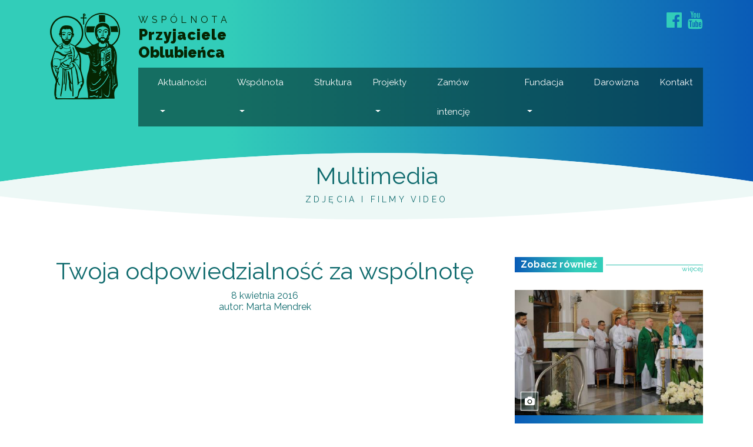

--- FILE ---
content_type: text/html; charset=UTF-8
request_url: https://przyjacieleoblubienca.pl/multimedia/45-twoja-odpowiedzialnosc-za-wspolnote
body_size: 3606
content:
<!DOCTYPE html>
<html lang="pl">
    <head>
	
		<meta charset="utf-8">
        <!--[if IE]>
			<meta http-equiv="X-UA-Compatible" content="IE=edge">
		<![endif]-->
        
    	<meta name="viewport" content="width=device-width, initial-scale=1, shrink-to-fit=no">
		
		<title>Twoja odpowiedzialność za&nbsp;wspólnotę</title>
		<meta name="description" lang="pl" content="Twoja odpowiedzialność za&nbsp;wspólnotę">
		<meta name="keywords" content="">
		        <link rel="image_src" href="https://przyjacieleoblubienca.pl/content/multimedia/1200/45-20190220133707.jpg">
		
		<meta property="og:type" content="website">
        <meta property="og:url" content="https://przyjacieleoblubienca.pl/multimedia/45-twoja-odpowiedzialnosc-za-wspolnote">
		<meta property="og:locale" content="pl_PL">
		<meta property="og:site_name" content="Twoja odpowiedzialność za&nbsp;wspólnotę">
        <meta property="og:title" lang="pl" content="Twoja odpowiedzialność za&nbsp;wspólnotę">
        <meta property="og:description"  lang="pl" content="Twoja odpowiedzialność za&nbsp;wspólnotę">
		<meta property="og:image" content="https://przyjacieleoblubienca.pl/content/multimedia/1200/45-20190220133707.jpg">

        <link rel="shortcut icon" href="img/favicon.ico" type="image/x-icon">
		<link rel="icon" href="img/favicon.ico" type="image/x-icon">

        <meta name="author" content="N4K.eu">
        <meta name="robots" content="index, follow">
        <meta name="googlebot" content="index, follow">	
        
		<link href="https://fonts.googleapis.com/css?family=Raleway:400,400i,700,900&amp;subset=latin-ext" rel="stylesheet"> 
		<!--<link href="https://fonts.googleapis.com/css?family=Poppins:300,400,400i,600,700,800&amp;subset=latin-ext" rel="stylesheet">-->

		<link rel="stylesheet" href="css/bootstrap.min.css">
        <link rel="stylesheet" href="css/main.css?mtime=1761332520">
        <!--<link rel="stylesheet" href="css/main.css">-->
		
        <!-- Global site tag (gtag.js) - Google Analytics -->
        <script async src="https://www.googletagmanager.com/gtag/js?id=UA-134916687-1"></script>
        <script>
          window.dataLayer = window.dataLayer || [];
          function gtag(){dataLayer.push(arguments);}
          gtag('js', new Date());
        
          gtag('config', 'UA-134916687-1');
        </script>
		
    </head>
    <body id="page-multimedia">

 		<header id="header" class="header-top">
        	<div class="container">
				                
				<a  id="logo" href="https://przyjacieleoblubienca.pl/">
				<div>                    <span>Wspólnota</span> <span>Przyjaciele</span> Oblubieńca
				</div>				</a>

                    
                    <nav id="nav" class="navbar navbar-expand-lg">
                        <button  id="showmenu" class="navbar-toggler" type="button" data-toggle="collapse" data-target="#navbarSupportedContent" aria-controls="navbarSupportedContent" aria-expanded="false" aria-label="Toggle navigation">
                            <i class="sr-only">Nawigacja</i>
                            <span></span>
                            <span></span>
                            <span></span>
                            <span></span>
                        </button>
                    
                        <div class="collapse navbar-collapse" id="navbarSupportedContent">
                            <ul class="navbar-nav mr-auto">

 							<li class="nav-item dropdown active"><a href="https://przyjacieleoblubienca.pl" class="dropdown-toggle" data-toggle="dropdown" role="button" aria-haspopup="true" aria-expanded="false">Aktualności <span class="caret"></span></a><ul class="dropdown-menu"><li ><a href="https://przyjacieleoblubienca.pl/komunikaty" class="dropdown-item ">Komunikaty</a></li><li ><a href="https://przyjacieleoblubienca.pl/wiadomosci" class="dropdown-item ">Wiadomości</a></li><li ><a href="https://przyjacieleoblubienca.pl/kalendarium" class="dropdown-item ">Kalendarium</a></li><li ><a href="https://przyjacieleoblubienca.pl/multimedia" class="dropdown-item ">Multimedia</a></li></ul></li><li class="nav-item dropdown "><a href="https://przyjacieleoblubienca.pl" class="dropdown-toggle" data-toggle="dropdown" role="button" aria-haspopup="true" aria-expanded="false">Wspólnota <span class="caret"></span></a><ul class="dropdown-menu"><li ><a href="https://przyjacieleoblubienca.pl/wspolnota/pracownicy-biura" class="dropdown-item ">Pracownicy biura</a></li><li ><a href="https://przyjacieleoblubienca.pl/wspolnota/rada-generalna" class="dropdown-item ">Rada Generalna</a></li><li ><a href="https://przyjacieleoblubienca.pl/wspolnota/duchowosc" class="dropdown-item ">Duchowość</a></li><li ><a href="https://przyjacieleoblubienca.pl/wspolnota/tozsamosc" class="dropdown-item ">Tożsamość</a></li><li ><a href="https://przyjacieleoblubienca.pl/wspolnota/wizja" class="dropdown-item ">Wizja</a></li></ul></li><li class="nav-item "><a href="https://przyjacieleoblubienca.pl/struktura">Struktura</a></li><li class="nav-item dropdown "><a href="https://przyjacieleoblubienca.pl" class="dropdown-toggle" data-toggle="dropdown" role="button" aria-haspopup="true" aria-expanded="false">Projekty <span class="caret"></span></a><ul class="dropdown-menu"><li ><a href="https://przyjacieleoblubienca.pl/projekty/kobiety" class="dropdown-item ">Kobiety</a></li><li ><a href="https://przyjacieleoblubienca.pl/projekty/malzenstwa" class="dropdown-item ">Małżeństwa</a></li><li ><a href="https://przyjacieleoblubienca.pl/projekty/mezczyzni" class="dropdown-item ">Mężczyźni</a></li><li ><a href="https://przyjacieleoblubienca.pl/projekty/ksiazki-i-nbsp-podreczniki-formacyjne" class="dropdown-item ">Książki i podręczniki formacyjne</a></li></ul></li><li class="nav-item "><a href="https://przyjacieleoblubienca.pl/komunikaty/310-zamawianie-intencji-mszalnych" target="_blank">Zamów intencję</a></li><li class="nav-item dropdown "><a href="https://przyjacieleoblubienca.pl" class="dropdown-toggle" data-toggle="dropdown" role="button" aria-haspopup="true" aria-expanded="false">Fundacja <span class="caret"></span></a><ul class="dropdown-menu"><li ><a href="https://przyjacieleoblubienca.pl/fundacja/misja" class="dropdown-item ">Misja</a></li><li ><a href="https://przyjacieleoblubienca.pl/fundacja/zarzad" class="dropdown-item ">Zarząd</a></li><li ><a href="https://przyjacieleoblubienca.pl/fundacja/dokumenty" class="dropdown-item ">Dokumenty</a></li></ul></li><li class="nav-item "><a href="https://przyjacieleoblubienca.pl/darowizna">Darowizna</a></li><li class="nav-item "><a href="https://przyjacieleoblubienca.pl/kontakt">Kontakt</a></li>           

                            </ul>
                    
                        </div>
                    </nav>          

   
				<ul id="socialmedia">
                 <li><a class="facebook" href="https://www.facebook.com/PrzyjacieleOblubienca" rel="nofollow" target="_blank"><span class="fa fa-facebook-official"></span></a></li><li><a class="youtube" href="https://www.youtube.com/channel/UCv0q7xKjMXP5MmhbSUJkNlg" rel="nofollow" target="_blank"><span class="fa fa-youtube"></span></a></li>                </ul>               

               
			</div>
        </header>  
         

	<main id="main"> 
        <header class="page_head container">
            <h1>Multimedia</h1>
                            <p>Zdjęcia i filmy video</p>
             	
        </header>
        <div class="container">

        

            
            
			 

                
                
					 
                    
					<div class="row"> 
                    
						<article id="article" class="col-md-12 col-lg-8">
                               
							<header>
                                <h1 rel="bookmark" class="news_title" title="Twoja odpowiedzialność za&nbsp;wspólnotę">Twoja odpowiedzialność za&nbsp;wspólnotę</h1>
                                                                <p class="meta-info">
                                    <time datetime="2016-04-08T13:36:00+02:00">
                                        <span>8 kwietnia 2016</span>
                                    </time>
                                    <br>autor: <span rel="author">Marta Mendrek</span>                                 </p>
                                 
     								
                            </header>                               
                
                    
                                                            <div id="video_45" class="video">
                                    <iframe width="854" height="480" src="https://www.youtube.com/embed/uXvhDMf86w8" frameborder="0" allowfullscreen></iframe>
                                </div>
                            		
                             
                            
							 	
                    
                              
							

                
                            		
                

		
						</article>   	
						<aside class="sidebar sidebar-right col-md-12 col-lg-4">
                        
                        	<section>
                			<a href="https://przyjacieleoblubienca.pl/multimedia" class="section-head"><h2>Zobacz również</h2></a>
							
                                <a class="mmedia-box photo" id="mmedia-229" href="229-10-lecie-wspolnoty-przy-par-sw-marii-magdaleny-w-bilgoraju">
                 
                                   <picture>
                                                                           <img src="content/multimedia/480/229-2025063009511019.jpg" alt="10-lecie wspólnoty przy par. św. Marii Magdaleny w&nbsp;Biłgoraju">
                                    </picture> 
                                   
                                   
                                   <h3>10-lecie wspólnoty przy par. św. Marii Magdaleny w&nbsp;Biłgoraju</h3>                      		
                                   <time datetime="2025-06-16T09:49:00+02:00">
                                    16 czerwca 2025                                   </time>
                                </a>

                            
                                <a class="mmedia-box photo" id="mmedia-228" href="228-warsztaty-modlitwy-osobistej-slowem-bozym-dla-regionu-hrubieszow">
                 
                                   <picture>
                                                                           <img src="content/multimedia/480/228-202506300943421.jpg" alt="Warsztaty modlitwy osobistej Słowem Bożym dla Regionu Hrubieszów">
                                    </picture> 
                                   
                                   
                                   <h3>Warsztaty modlitwy osobistej Słowem Bożym dla Regionu Hrubieszów</h3>                      		
                                   <time datetime="2025-06-06T09:43:00+02:00">
                                    6 czerwca 2025                                   </time>
                                </a>

                            
                                <a class="mmedia-box photo" id="mmedia-227" href="227-rekolekcje-wyjazdowe-wspolnoty-z-pulaw">
                 
                                   <picture>
                                                                           <img src="content/multimedia/480/227-202506300935293.jpg" alt="Rekolekcje wyjazdowe wspólnoty z Puław">
                                    </picture> 
                                   
                                   
                                   <h3>Rekolekcje wyjazdowe wspólnoty z Puław</h3>                      		
                                   <time datetime="2025-06-03T09:34:00+02:00">
                                    3 czerwca 2025                                   </time>
                                </a>

                             	                                         
      						</section>
                        </aside>
                        
                        					
					                     				
				
            

                    

        </div>

    </main>
    
    

	
	<footer id="footer">
		<div class="container">
        	<div class="logo">
                    	<span>Wspólnota</span> <span>Przyjaciele</span> Oblubieńca
            </div>
        	<div class="quick_contact">
                <address itemscope itemtype="http://schema.org/Organization">
                    <p itemprop="name"><b>Biuro Wspólnoty Przyjaciele Oblubieńca</b></p>
                       
                        <p>
                            <span itemprop="streetAddress">al. Warszawska 31</span>; 
                            <span itemprop="postalCode">20-803</span> 
                            <span itemprop="addressLocality">Lublin</span>
                        </p>
                                                                <p><a href="mailto:biuro@przyjacieleoblubienca.pl"><span itemprop="email">biuro@przyjacieleoblubienca.pl</span></a></p>
                    	
                                            <p><span itemprop="telephone">+48 515 485 259</span> </p>
                                    </address>
            </div>
			<div class="copyright">
            	&copy; 2018 - 2026 <strong>Wspólnota Przyjaciele Oblubieńca</strong><br>
                Wszystkie prawa zastrzeżone<br>
                <a  href="https://przyjacieleoblubienca.pl/polityka-prywatnosci">Polityka prywatności</a>
            </div>
			<div class="created">
            	<p><span>Realizacja:</span><a href="http://n4k.eu" data-toggle="tooltip" data-placement="top" title="Strony internetowe, sklepy www, identyfikacja wizualna oraz grafika reklamowa." rel="nofollow"><img alt="N4K.eu" src="img/n4k.png"></a></p>
            </div>
		</div>		
    </footer>
    <a href="#" class="back-to-top btn-fixed-bottom"> <span class="fa fa-arrow-up" aria-hidden="true"></span> </a>
 	<!--<a href="#" class="scrollup" rel="nofollow"><span class="fa fa-arrow-circle-up" aria-hidden="true"></span></a>-->


	<script src="js/jquery-3.2.1.min.js"></script>
    <script src="js/popper-1.12.9.min.js"></script>
    <script src="js/bootstrap.min.js"></script>
    <script src="js/main.js"></script>




	<script>
		$(document).ready(function(){

            $('.lg').lightGallery({
				selector: '.item'
			});
        });
    
	</script>

    
</body>
</html>    



--- FILE ---
content_type: text/css
request_url: https://przyjacieleoblubienca.pl/multimedia/css/main.css?mtime=1761332520
body_size: 17716
content:
/* ==========================================================================
   WSPÓLNOTA PRZYJACIELE OBLUBIEŃCA
   W4 CMS v7.10
   24.10.2018
   N4K.EU
   ========================================================================== */


/*!
 *  Font Awesome 4.7.0 by @davegandy - http://fontawesome.io - @fontawesome
 *  License - http://fontawesome.io/license (Font: SIL OFL 1.1, CSS: MIT License)
 */
 
@font-face{font-family:'FontAwesome';src:url('../fonts/fontawesome-webfont.eot?v=4.7.0');src:url('../fonts/fontawesome-webfont.eot?#iefix&v=4.7.0') format('embedded-opentype'),url('../fonts/fontawesome-webfont.woff2?v=4.7.0') format('woff2'),url('../fonts/fontawesome-webfont.woff?v=4.7.0') format('woff'),url('../fonts/fontawesome-webfont.ttf?v=4.7.0') format('truetype'),url('../fonts/fontawesome-webfont.svg?v=4.7.0#fontawesomeregular') format('svg');font-weight:normal;font-style:normal}.fa{display:inline-block;font:normal normal normal 14px/1 FontAwesome;font-size:inherit;text-rendering:auto;-webkit-font-smoothing:antialiased;-moz-osx-font-smoothing:grayscale}.fa-lg{font-size:1.33333333em;line-height:.75em;vertical-align:-15%}.fa-2x{font-size:2em}.fa-3x{font-size:3em}.fa-4x{font-size:4em}.fa-5x{font-size:5em}.fa-fw{width:1.28571429em;text-align:center}.fa-ul{padding-left:0;margin-left:2.14285714em;list-style-type:none}.fa-ul>li{position:relative}.fa-li{position:absolute;left:-2.14285714em;width:2.14285714em;top:.14285714em;text-align:center}.fa-li.fa-lg{left:-1.85714286em}.fa-border{padding:.2em .25em .15em;border:solid .08em #eee;border-radius:.1em}.fa-pull-left{float:left}.fa-pull-right{float:right}.fa.fa-pull-left{margin-right:.3em}.fa.fa-pull-right{margin-left:.3em}.pull-right{float:right}.pull-left{float:left}.fa.pull-left{margin-right:.3em}.fa.pull-right{margin-left:.3em}.fa-spin{-webkit-animation:fa-spin 2s infinite linear;animation:fa-spin 2s infinite linear}.fa-pulse{-webkit-animation:fa-spin 1s infinite steps(8);animation:fa-spin 1s infinite steps(8)}@-webkit-keyframes fa-spin{0%{-webkit-transform:rotate(0deg);transform:rotate(0deg)}100%{-webkit-transform:rotate(359deg);transform:rotate(359deg)}}@keyframes fa-spin{0%{-webkit-transform:rotate(0deg);transform:rotate(0deg)}100%{-webkit-transform:rotate(359deg);transform:rotate(359deg)}}.fa-rotate-90{-ms-filter:"progid:DXImageTransform.Microsoft.BasicImage(rotation=1)";-webkit-transform:rotate(90deg);-ms-transform:rotate(90deg);transform:rotate(90deg)}.fa-rotate-180{-ms-filter:"progid:DXImageTransform.Microsoft.BasicImage(rotation=2)";-webkit-transform:rotate(180deg);-ms-transform:rotate(180deg);transform:rotate(180deg)}.fa-rotate-270{-ms-filter:"progid:DXImageTransform.Microsoft.BasicImage(rotation=3)";-webkit-transform:rotate(270deg);-ms-transform:rotate(270deg);transform:rotate(270deg)}.fa-flip-horizontal{-ms-filter:"progid:DXImageTransform.Microsoft.BasicImage(rotation=0, mirror=1)";-webkit-transform:scale(-1, 1);-ms-transform:scale(-1, 1);transform:scale(-1, 1)}.fa-flip-vertical{-ms-filter:"progid:DXImageTransform.Microsoft.BasicImage(rotation=2, mirror=1)";-webkit-transform:scale(1, -1);-ms-transform:scale(1, -1);transform:scale(1, -1)}:root .fa-rotate-90,:root .fa-rotate-180,:root .fa-rotate-270,:root .fa-flip-horizontal,:root .fa-flip-vertical{filter:none}.fa-stack{position:relative;display:inline-block;width:2em;height:2em;line-height:2em;vertical-align:middle}.fa-stack-1x,.fa-stack-2x{position:absolute;left:0;width:100%;text-align:center}.fa-stack-1x{line-height:inherit}.fa-stack-2x{font-size:2em}.fa-inverse{color:#fff}.fa-glass:before{content:"\f000"}.fa-music:before{content:"\f001"}.fa-search:before{content:"\f002"}.fa-envelope-o:before{content:"\f003"}.fa-heart:before{content:"\f004"}.fa-star:before{content:"\f005"}.fa-star-o:before{content:"\f006"}.fa-user:before{content:"\f007"}.fa-film:before{content:"\f008"}.fa-th-large:before{content:"\f009"}.fa-th:before{content:"\f00a"}.fa-th-list:before{content:"\f00b"}.fa-check:before{content:"\f00c"}.fa-remove:before,.fa-close:before,.fa-times:before{content:"\f00d"}.fa-search-plus:before{content:"\f00e"}.fa-search-minus:before{content:"\f010"}.fa-power-off:before{content:"\f011"}.fa-signal:before{content:"\f012"}.fa-gear:before,.fa-cog:before{content:"\f013"}.fa-trash-o:before{content:"\f014"}.fa-home:before{content:"\f015"}.fa-file-o:before{content:"\f016"}.fa-clock-o:before{content:"\f017"}.fa-road:before{content:"\f018"}.fa-download:before{content:"\f019"}.fa-arrow-circle-o-down:before{content:"\f01a"}.fa-arrow-circle-o-up:before{content:"\f01b"}.fa-inbox:before{content:"\f01c"}.fa-play-circle-o:before{content:"\f01d"}.fa-rotate-right:before,.fa-repeat:before{content:"\f01e"}.fa-refresh:before{content:"\f021"}.fa-list-alt:before{content:"\f022"}.fa-lock:before{content:"\f023"}.fa-flag:before{content:"\f024"}.fa-headphones:before{content:"\f025"}.fa-volume-off:before{content:"\f026"}.fa-volume-down:before{content:"\f027"}.fa-volume-up:before{content:"\f028"}.fa-qrcode:before{content:"\f029"}.fa-barcode:before{content:"\f02a"}.fa-tag:before{content:"\f02b"}.fa-tags:before{content:"\f02c"}.fa-book:before{content:"\f02d"}.fa-bookmark:before{content:"\f02e"}.fa-print:before{content:"\f02f"}.fa-camera:before{content:"\f030"}.fa-font:before{content:"\f031"}.fa-bold:before{content:"\f032"}.fa-italic:before{content:"\f033"}.fa-text-height:before{content:"\f034"}.fa-text-width:before{content:"\f035"}.fa-align-left:before{content:"\f036"}.fa-align-center:before{content:"\f037"}.fa-align-right:before{content:"\f038"}.fa-align-justify:before{content:"\f039"}.fa-list:before{content:"\f03a"}.fa-dedent:before,.fa-outdent:before{content:"\f03b"}.fa-indent:before{content:"\f03c"}.fa-video-camera:before{content:"\f03d"}.fa-photo:before,.fa-image:before,.fa-picture-o:before{content:"\f03e"}.fa-pencil:before{content:"\f040"}.fa-map-marker:before{content:"\f041"}.fa-adjust:before{content:"\f042"}.fa-tint:before{content:"\f043"}.fa-edit:before,.fa-pencil-square-o:before{content:"\f044"}.fa-share-square-o:before{content:"\f045"}.fa-check-square-o:before{content:"\f046"}.fa-arrows:before{content:"\f047"}.fa-step-backward:before{content:"\f048"}.fa-fast-backward:before{content:"\f049"}.fa-backward:before{content:"\f04a"}.fa-play:before{content:"\f04b"}.fa-pause:before{content:"\f04c"}.fa-stop:before{content:"\f04d"}.fa-forward:before{content:"\f04e"}.fa-fast-forward:before{content:"\f050"}.fa-step-forward:before{content:"\f051"}.fa-eject:before{content:"\f052"}.fa-chevron-left:before{content:"\f053"}.fa-chevron-right:before{content:"\f054"}.fa-plus-circle:before{content:"\f055"}.fa-minus-circle:before{content:"\f056"}.fa-times-circle:before{content:"\f057"}.fa-check-circle:before{content:"\f058"}.fa-question-circle:before{content:"\f059"}.fa-info-circle:before{content:"\f05a"}.fa-crosshairs:before{content:"\f05b"}.fa-times-circle-o:before{content:"\f05c"}.fa-check-circle-o:before{content:"\f05d"}.fa-ban:before{content:"\f05e"}.fa-arrow-left:before{content:"\f060"}.fa-arrow-right:before{content:"\f061"}.fa-arrow-up:before{content:"\f062"}.fa-arrow-down:before{content:"\f063"}.fa-mail-forward:before,.fa-share:before{content:"\f064"}.fa-expand:before{content:"\f065"}.fa-compress:before{content:"\f066"}.fa-plus:before{content:"\f067"}.fa-minus:before{content:"\f068"}.fa-asterisk:before{content:"\f069"}.fa-exclamation-circle:before{content:"\f06a"}.fa-gift:before{content:"\f06b"}.fa-leaf:before{content:"\f06c"}.fa-fire:before{content:"\f06d"}.fa-eye:before{content:"\f06e"}.fa-eye-slash:before{content:"\f070"}.fa-warning:before,.fa-exclamation-triangle:before{content:"\f071"}.fa-plane:before{content:"\f072"}.fa-calendar:before{content:"\f073"}.fa-random:before{content:"\f074"}.fa-comment:before{content:"\f075"}.fa-magnet:before{content:"\f076"}.fa-chevron-up:before{content:"\f077"}.fa-chevron-down:before{content:"\f078"}.fa-retweet:before{content:"\f079"}.fa-shopping-cart:before{content:"\f07a"}.fa-folder:before{content:"\f07b"}.fa-folder-open:before{content:"\f07c"}.fa-arrows-v:before{content:"\f07d"}.fa-arrows-h:before{content:"\f07e"}.fa-bar-chart-o:before,.fa-bar-chart:before{content:"\f080"}.fa-twitter-square:before{content:"\f081"}.fa-facebook-square:before{content:"\f082"}.fa-camera-retro:before{content:"\f083"}.fa-key:before{content:"\f084"}.fa-gears:before,.fa-cogs:before{content:"\f085"}.fa-comments:before{content:"\f086"}.fa-thumbs-o-up:before{content:"\f087"}.fa-thumbs-o-down:before{content:"\f088"}.fa-star-half:before{content:"\f089"}.fa-heart-o:before{content:"\f08a"}.fa-sign-out:before{content:"\f08b"}.fa-linkedin-square:before{content:"\f08c"}.fa-thumb-tack:before{content:"\f08d"}.fa-external-link:before{content:"\f08e"}.fa-sign-in:before{content:"\f090"}.fa-trophy:before{content:"\f091"}.fa-github-square:before{content:"\f092"}.fa-upload:before{content:"\f093"}.fa-lemon-o:before{content:"\f094"}.fa-phone:before{content:"\f095"}.fa-square-o:before{content:"\f096"}.fa-bookmark-o:before{content:"\f097"}.fa-phone-square:before{content:"\f098"}.fa-twitter:before{content:"\f099"}.fa-facebook-f:before,.fa-facebook:before{content:"\f09a"}.fa-github:before{content:"\f09b"}.fa-unlock:before{content:"\f09c"}.fa-credit-card:before{content:"\f09d"}.fa-feed:before,.fa-rss:before{content:"\f09e"}.fa-hdd-o:before{content:"\f0a0"}.fa-bullhorn:before{content:"\f0a1"}.fa-bell:before{content:"\f0f3"}.fa-certificate:before{content:"\f0a3"}.fa-hand-o-right:before{content:"\f0a4"}.fa-hand-o-left:before{content:"\f0a5"}.fa-hand-o-up:before{content:"\f0a6"}.fa-hand-o-down:before{content:"\f0a7"}.fa-arrow-circle-left:before{content:"\f0a8"}.fa-arrow-circle-right:before{content:"\f0a9"}.fa-arrow-circle-up:before{content:"\f0aa"}.fa-arrow-circle-down:before{content:"\f0ab"}.fa-globe:before{content:"\f0ac"}.fa-wrench:before{content:"\f0ad"}.fa-tasks:before{content:"\f0ae"}.fa-filter:before{content:"\f0b0"}.fa-briefcase:before{content:"\f0b1"}.fa-arrows-alt:before{content:"\f0b2"}.fa-group:before,.fa-users:before{content:"\f0c0"}.fa-chain:before,.fa-link:before{content:"\f0c1"}.fa-cloud:before{content:"\f0c2"}.fa-flask:before{content:"\f0c3"}.fa-cut:before,.fa-scissors:before{content:"\f0c4"}.fa-copy:before,.fa-files-o:before{content:"\f0c5"}.fa-paperclip:before{content:"\f0c6"}.fa-save:before,.fa-floppy-o:before{content:"\f0c7"}.fa-square:before{content:"\f0c8"}.fa-navicon:before,.fa-reorder:before,.fa-bars:before{content:"\f0c9"}.fa-list-ul:before{content:"\f0ca"}.fa-list-ol:before{content:"\f0cb"}.fa-strikethrough:before{content:"\f0cc"}.fa-underline:before{content:"\f0cd"}.fa-table:before{content:"\f0ce"}.fa-magic:before{content:"\f0d0"}.fa-truck:before{content:"\f0d1"}.fa-pinterest:before{content:"\f0d2"}.fa-pinterest-square:before{content:"\f0d3"}.fa-google-plus-square:before{content:"\f0d4"}.fa-google-plus:before{content:"\f0d5"}.fa-money:before{content:"\f0d6"}.fa-caret-down:before{content:"\f0d7"}.fa-caret-up:before{content:"\f0d8"}.fa-caret-left:before{content:"\f0d9"}.fa-caret-right:before{content:"\f0da"}.fa-columns:before{content:"\f0db"}.fa-unsorted:before,.fa-sort:before{content:"\f0dc"}.fa-sort-down:before,.fa-sort-desc:before{content:"\f0dd"}.fa-sort-up:before,.fa-sort-asc:before{content:"\f0de"}.fa-envelope:before{content:"\f0e0"}.fa-linkedin:before{content:"\f0e1"}.fa-rotate-left:before,.fa-undo:before{content:"\f0e2"}.fa-legal:before,.fa-gavel:before{content:"\f0e3"}.fa-dashboard:before,.fa-tachometer:before{content:"\f0e4"}.fa-comment-o:before{content:"\f0e5"}.fa-comments-o:before{content:"\f0e6"}.fa-flash:before,.fa-bolt:before{content:"\f0e7"}.fa-sitemap:before{content:"\f0e8"}.fa-umbrella:before{content:"\f0e9"}.fa-paste:before,.fa-clipboard:before{content:"\f0ea"}.fa-lightbulb-o:before{content:"\f0eb"}.fa-exchange:before{content:"\f0ec"}.fa-cloud-download:before{content:"\f0ed"}.fa-cloud-upload:before{content:"\f0ee"}.fa-user-md:before{content:"\f0f0"}.fa-stethoscope:before{content:"\f0f1"}.fa-suitcase:before{content:"\f0f2"}.fa-bell-o:before{content:"\f0a2"}.fa-coffee:before{content:"\f0f4"}.fa-cutlery:before{content:"\f0f5"}.fa-file-text-o:before{content:"\f0f6"}.fa-building-o:before{content:"\f0f7"}.fa-hospital-o:before{content:"\f0f8"}.fa-ambulance:before{content:"\f0f9"}.fa-medkit:before{content:"\f0fa"}.fa-fighter-jet:before{content:"\f0fb"}.fa-beer:before{content:"\f0fc"}.fa-h-square:before{content:"\f0fd"}.fa-plus-square:before{content:"\f0fe"}.fa-angle-double-left:before{content:"\f100"}.fa-angle-double-right:before{content:"\f101"}.fa-angle-double-up:before{content:"\f102"}.fa-angle-double-down:before{content:"\f103"}.fa-angle-left:before{content:"\f104"}.fa-angle-right:before{content:"\f105"}.fa-angle-up:before{content:"\f106"}.fa-angle-down:before{content:"\f107"}.fa-desktop:before{content:"\f108"}.fa-laptop:before{content:"\f109"}.fa-tablet:before{content:"\f10a"}.fa-mobile-phone:before,.fa-mobile:before{content:"\f10b"}.fa-circle-o:before{content:"\f10c"}.fa-quote-left:before{content:"\f10d"}.fa-quote-right:before{content:"\f10e"}.fa-spinner:before{content:"\f110"}.fa-circle:before{content:"\f111"}.fa-mail-reply:before,.fa-reply:before{content:"\f112"}.fa-github-alt:before{content:"\f113"}.fa-folder-o:before{content:"\f114"}.fa-folder-open-o:before{content:"\f115"}.fa-smile-o:before{content:"\f118"}.fa-frown-o:before{content:"\f119"}.fa-meh-o:before{content:"\f11a"}.fa-gamepad:before{content:"\f11b"}.fa-keyboard-o:before{content:"\f11c"}.fa-flag-o:before{content:"\f11d"}.fa-flag-checkered:before{content:"\f11e"}.fa-terminal:before{content:"\f120"}.fa-code:before{content:"\f121"}.fa-mail-reply-all:before,.fa-reply-all:before{content:"\f122"}.fa-star-half-empty:before,.fa-star-half-full:before,.fa-star-half-o:before{content:"\f123"}.fa-location-arrow:before{content:"\f124"}.fa-crop:before{content:"\f125"}.fa-code-fork:before{content:"\f126"}.fa-unlink:before,.fa-chain-broken:before{content:"\f127"}.fa-question:before{content:"\f128"}.fa-info:before{content:"\f129"}.fa-exclamation:before{content:"\f12a"}.fa-superscript:before{content:"\f12b"}.fa-subscript:before{content:"\f12c"}.fa-eraser:before{content:"\f12d"}.fa-puzzle-piece:before{content:"\f12e"}.fa-microphone:before{content:"\f130"}.fa-microphone-slash:before{content:"\f131"}.fa-shield:before{content:"\f132"}.fa-calendar-o:before{content:"\f133"}.fa-fire-extinguisher:before{content:"\f134"}.fa-rocket:before{content:"\f135"}.fa-maxcdn:before{content:"\f136"}.fa-chevron-circle-left:before{content:"\f137"}.fa-chevron-circle-right:before{content:"\f138"}.fa-chevron-circle-up:before{content:"\f139"}.fa-chevron-circle-down:before{content:"\f13a"}.fa-html5:before{content:"\f13b"}.fa-css3:before{content:"\f13c"}.fa-anchor:before{content:"\f13d"}.fa-unlock-alt:before{content:"\f13e"}.fa-bullseye:before{content:"\f140"}.fa-ellipsis-h:before{content:"\f141"}.fa-ellipsis-v:before{content:"\f142"}.fa-rss-square:before{content:"\f143"}.fa-play-circle:before{content:"\f144"}.fa-ticket:before{content:"\f145"}.fa-minus-square:before{content:"\f146"}.fa-minus-square-o:before{content:"\f147"}.fa-level-up:before{content:"\f148"}.fa-level-down:before{content:"\f149"}.fa-check-square:before{content:"\f14a"}.fa-pencil-square:before{content:"\f14b"}.fa-external-link-square:before{content:"\f14c"}.fa-share-square:before{content:"\f14d"}.fa-compass:before{content:"\f14e"}.fa-toggle-down:before,.fa-caret-square-o-down:before{content:"\f150"}.fa-toggle-up:before,.fa-caret-square-o-up:before{content:"\f151"}.fa-toggle-right:before,.fa-caret-square-o-right:before{content:"\f152"}.fa-euro:before,.fa-eur:before{content:"\f153"}.fa-gbp:before{content:"\f154"}.fa-dollar:before,.fa-usd:before{content:"\f155"}.fa-rupee:before,.fa-inr:before{content:"\f156"}.fa-cny:before,.fa-rmb:before,.fa-yen:before,.fa-jpy:before{content:"\f157"}.fa-ruble:before,.fa-rouble:before,.fa-rub:before{content:"\f158"}.fa-won:before,.fa-krw:before{content:"\f159"}.fa-bitcoin:before,.fa-btc:before{content:"\f15a"}.fa-file:before{content:"\f15b"}.fa-file-text:before{content:"\f15c"}.fa-sort-alpha-asc:before{content:"\f15d"}.fa-sort-alpha-desc:before{content:"\f15e"}.fa-sort-amount-asc:before{content:"\f160"}.fa-sort-amount-desc:before{content:"\f161"}.fa-sort-numeric-asc:before{content:"\f162"}.fa-sort-numeric-desc:before{content:"\f163"}.fa-thumbs-up:before{content:"\f164"}.fa-thumbs-down:before{content:"\f165"}.fa-youtube-square:before{content:"\f166"}.fa-youtube:before{content:"\f167"}.fa-xing:before{content:"\f168"}.fa-xing-square:before{content:"\f169"}.fa-youtube-play:before{content:"\f16a"}.fa-dropbox:before{content:"\f16b"}.fa-stack-overflow:before{content:"\f16c"}.fa-instagram:before{content:"\f16d"}.fa-flickr:before{content:"\f16e"}.fa-adn:before{content:"\f170"}.fa-bitbucket:before{content:"\f171"}.fa-bitbucket-square:before{content:"\f172"}.fa-tumblr:before{content:"\f173"}.fa-tumblr-square:before{content:"\f174"}.fa-long-arrow-down:before{content:"\f175"}.fa-long-arrow-up:before{content:"\f176"}.fa-long-arrow-left:before{content:"\f177"}.fa-long-arrow-right:before{content:"\f178"}.fa-apple:before{content:"\f179"}.fa-windows:before{content:"\f17a"}.fa-android:before{content:"\f17b"}.fa-linux:before{content:"\f17c"}.fa-dribbble:before{content:"\f17d"}.fa-skype:before{content:"\f17e"}.fa-foursquare:before{content:"\f180"}.fa-trello:before{content:"\f181"}.fa-female:before{content:"\f182"}.fa-male:before{content:"\f183"}.fa-gittip:before,.fa-gratipay:before{content:"\f184"}.fa-sun-o:before{content:"\f185"}.fa-moon-o:before{content:"\f186"}.fa-archive:before{content:"\f187"}.fa-bug:before{content:"\f188"}.fa-vk:before{content:"\f189"}.fa-weibo:before{content:"\f18a"}.fa-renren:before{content:"\f18b"}.fa-pagelines:before{content:"\f18c"}.fa-stack-exchange:before{content:"\f18d"}.fa-arrow-circle-o-right:before{content:"\f18e"}.fa-arrow-circle-o-left:before{content:"\f190"}.fa-toggle-left:before,.fa-caret-square-o-left:before{content:"\f191"}.fa-dot-circle-o:before{content:"\f192"}.fa-wheelchair:before{content:"\f193"}.fa-vimeo-square:before{content:"\f194"}.fa-turkish-lira:before,.fa-try:before{content:"\f195"}.fa-plus-square-o:before{content:"\f196"}.fa-space-shuttle:before{content:"\f197"}.fa-slack:before{content:"\f198"}.fa-envelope-square:before{content:"\f199"}.fa-wordpress:before{content:"\f19a"}.fa-openid:before{content:"\f19b"}.fa-institution:before,.fa-bank:before,.fa-university:before{content:"\f19c"}.fa-mortar-board:before,.fa-graduation-cap:before{content:"\f19d"}.fa-yahoo:before{content:"\f19e"}.fa-google:before{content:"\f1a0"}.fa-reddit:before{content:"\f1a1"}.fa-reddit-square:before{content:"\f1a2"}.fa-stumbleupon-circle:before{content:"\f1a3"}.fa-stumbleupon:before{content:"\f1a4"}.fa-delicious:before{content:"\f1a5"}.fa-digg:before{content:"\f1a6"}.fa-pied-piper-pp:before{content:"\f1a7"}.fa-pied-piper-alt:before{content:"\f1a8"}.fa-drupal:before{content:"\f1a9"}.fa-joomla:before{content:"\f1aa"}.fa-language:before{content:"\f1ab"}.fa-fax:before{content:"\f1ac"}.fa-building:before{content:"\f1ad"}.fa-child:before{content:"\f1ae"}.fa-paw:before{content:"\f1b0"}.fa-spoon:before{content:"\f1b1"}.fa-cube:before{content:"\f1b2"}.fa-cubes:before{content:"\f1b3"}.fa-behance:before{content:"\f1b4"}.fa-behance-square:before{content:"\f1b5"}.fa-steam:before{content:"\f1b6"}.fa-steam-square:before{content:"\f1b7"}.fa-recycle:before{content:"\f1b8"}.fa-automobile:before,.fa-car:before{content:"\f1b9"}.fa-cab:before,.fa-taxi:before{content:"\f1ba"}.fa-tree:before{content:"\f1bb"}.fa-spotify:before{content:"\f1bc"}.fa-deviantart:before{content:"\f1bd"}.fa-soundcloud:before{content:"\f1be"}.fa-database:before{content:"\f1c0"}.fa-file-pdf-o:before{content:"\f1c1"}.fa-file-word-o:before{content:"\f1c2"}.fa-file-excel-o:before{content:"\f1c3"}.fa-file-powerpoint-o:before{content:"\f1c4"}.fa-file-photo-o:before,.fa-file-picture-o:before,.fa-file-image-o:before{content:"\f1c5"}.fa-file-zip-o:before,.fa-file-archive-o:before{content:"\f1c6"}.fa-file-sound-o:before,.fa-file-audio-o:before{content:"\f1c7"}.fa-file-movie-o:before,.fa-file-video-o:before{content:"\f1c8"}.fa-file-code-o:before{content:"\f1c9"}.fa-vine:before{content:"\f1ca"}.fa-codepen:before{content:"\f1cb"}.fa-jsfiddle:before{content:"\f1cc"}.fa-life-bouy:before,.fa-life-buoy:before,.fa-life-saver:before,.fa-support:before,.fa-life-ring:before{content:"\f1cd"}.fa-circle-o-notch:before{content:"\f1ce"}.fa-ra:before,.fa-resistance:before,.fa-rebel:before{content:"\f1d0"}.fa-ge:before,.fa-empire:before{content:"\f1d1"}.fa-git-square:before{content:"\f1d2"}.fa-git:before{content:"\f1d3"}.fa-y-combinator-square:before,.fa-yc-square:before,.fa-hacker-news:before{content:"\f1d4"}.fa-tencent-weibo:before{content:"\f1d5"}.fa-qq:before{content:"\f1d6"}.fa-wechat:before,.fa-weixin:before{content:"\f1d7"}.fa-send:before,.fa-paper-plane:before{content:"\f1d8"}.fa-send-o:before,.fa-paper-plane-o:before{content:"\f1d9"}.fa-history:before{content:"\f1da"}.fa-circle-thin:before{content:"\f1db"}.fa-header:before{content:"\f1dc"}.fa-paragraph:before{content:"\f1dd"}.fa-sliders:before{content:"\f1de"}.fa-share-alt:before{content:"\f1e0"}.fa-share-alt-square:before{content:"\f1e1"}.fa-bomb:before{content:"\f1e2"}.fa-soccer-ball-o:before,.fa-futbol-o:before{content:"\f1e3"}.fa-tty:before{content:"\f1e4"}.fa-binoculars:before{content:"\f1e5"}.fa-plug:before{content:"\f1e6"}.fa-slideshare:before{content:"\f1e7"}.fa-twitch:before{content:"\f1e8"}.fa-yelp:before{content:"\f1e9"}.fa-newspaper-o:before{content:"\f1ea"}.fa-wifi:before{content:"\f1eb"}.fa-calculator:before{content:"\f1ec"}.fa-paypal:before{content:"\f1ed"}.fa-google-wallet:before{content:"\f1ee"}.fa-cc-visa:before{content:"\f1f0"}.fa-cc-mastercard:before{content:"\f1f1"}.fa-cc-discover:before{content:"\f1f2"}.fa-cc-amex:before{content:"\f1f3"}.fa-cc-paypal:before{content:"\f1f4"}.fa-cc-stripe:before{content:"\f1f5"}.fa-bell-slash:before{content:"\f1f6"}.fa-bell-slash-o:before{content:"\f1f7"}.fa-trash:before{content:"\f1f8"}.fa-copyright:before{content:"\f1f9"}.fa-at:before{content:"\f1fa"}.fa-eyedropper:before{content:"\f1fb"}.fa-paint-brush:before{content:"\f1fc"}.fa-birthday-cake:before{content:"\f1fd"}.fa-area-chart:before{content:"\f1fe"}.fa-pie-chart:before{content:"\f200"}.fa-line-chart:before{content:"\f201"}.fa-lastfm:before{content:"\f202"}.fa-lastfm-square:before{content:"\f203"}.fa-toggle-off:before{content:"\f204"}.fa-toggle-on:before{content:"\f205"}.fa-bicycle:before{content:"\f206"}.fa-bus:before{content:"\f207"}.fa-ioxhost:before{content:"\f208"}.fa-angellist:before{content:"\f209"}.fa-cc:before{content:"\f20a"}.fa-shekel:before,.fa-sheqel:before,.fa-ils:before{content:"\f20b"}.fa-meanpath:before{content:"\f20c"}.fa-buysellads:before{content:"\f20d"}.fa-connectdevelop:before{content:"\f20e"}.fa-dashcube:before{content:"\f210"}.fa-forumbee:before{content:"\f211"}.fa-leanpub:before{content:"\f212"}.fa-sellsy:before{content:"\f213"}.fa-shirtsinbulk:before{content:"\f214"}.fa-simplybuilt:before{content:"\f215"}.fa-skyatlas:before{content:"\f216"}.fa-cart-plus:before{content:"\f217"}.fa-cart-arrow-down:before{content:"\f218"}.fa-diamond:before{content:"\f219"}.fa-ship:before{content:"\f21a"}.fa-user-secret:before{content:"\f21b"}.fa-motorcycle:before{content:"\f21c"}.fa-street-view:before{content:"\f21d"}.fa-heartbeat:before{content:"\f21e"}.fa-venus:before{content:"\f221"}.fa-mars:before{content:"\f222"}.fa-mercury:before{content:"\f223"}.fa-intersex:before,.fa-transgender:before{content:"\f224"}.fa-transgender-alt:before{content:"\f225"}.fa-venus-double:before{content:"\f226"}.fa-mars-double:before{content:"\f227"}.fa-venus-mars:before{content:"\f228"}.fa-mars-stroke:before{content:"\f229"}.fa-mars-stroke-v:before{content:"\f22a"}.fa-mars-stroke-h:before{content:"\f22b"}.fa-neuter:before{content:"\f22c"}.fa-genderless:before{content:"\f22d"}.fa-facebook-official:before{content:"\f230"}.fa-pinterest-p:before{content:"\f231"}.fa-whatsapp:before{content:"\f232"}.fa-server:before{content:"\f233"}.fa-user-plus:before{content:"\f234"}.fa-user-times:before{content:"\f235"}.fa-hotel:before,.fa-bed:before{content:"\f236"}.fa-viacoin:before{content:"\f237"}.fa-train:before{content:"\f238"}.fa-subway:before{content:"\f239"}.fa-medium:before{content:"\f23a"}.fa-yc:before,.fa-y-combinator:before{content:"\f23b"}.fa-optin-monster:before{content:"\f23c"}.fa-opencart:before{content:"\f23d"}.fa-expeditedssl:before{content:"\f23e"}.fa-battery-4:before,.fa-battery:before,.fa-battery-full:before{content:"\f240"}.fa-battery-3:before,.fa-battery-three-quarters:before{content:"\f241"}.fa-battery-2:before,.fa-battery-half:before{content:"\f242"}.fa-battery-1:before,.fa-battery-quarter:before{content:"\f243"}.fa-battery-0:before,.fa-battery-empty:before{content:"\f244"}.fa-mouse-pointer:before{content:"\f245"}.fa-i-cursor:before{content:"\f246"}.fa-object-group:before{content:"\f247"}.fa-object-ungroup:before{content:"\f248"}.fa-sticky-note:before{content:"\f249"}.fa-sticky-note-o:before{content:"\f24a"}.fa-cc-jcb:before{content:"\f24b"}.fa-cc-diners-club:before{content:"\f24c"}.fa-clone:before{content:"\f24d"}.fa-balance-scale:before{content:"\f24e"}.fa-hourglass-o:before{content:"\f250"}.fa-hourglass-1:before,.fa-hourglass-start:before{content:"\f251"}.fa-hourglass-2:before,.fa-hourglass-half:before{content:"\f252"}.fa-hourglass-3:before,.fa-hourglass-end:before{content:"\f253"}.fa-hourglass:before{content:"\f254"}.fa-hand-grab-o:before,.fa-hand-rock-o:before{content:"\f255"}.fa-hand-stop-o:before,.fa-hand-paper-o:before{content:"\f256"}.fa-hand-scissors-o:before{content:"\f257"}.fa-hand-lizard-o:before{content:"\f258"}.fa-hand-spock-o:before{content:"\f259"}.fa-hand-pointer-o:before{content:"\f25a"}.fa-hand-peace-o:before{content:"\f25b"}.fa-trademark:before{content:"\f25c"}.fa-registered:before{content:"\f25d"}.fa-creative-commons:before{content:"\f25e"}.fa-gg:before{content:"\f260"}.fa-gg-circle:before{content:"\f261"}.fa-tripadvisor:before{content:"\f262"}.fa-odnoklassniki:before{content:"\f263"}.fa-odnoklassniki-square:before{content:"\f264"}.fa-get-pocket:before{content:"\f265"}.fa-wikipedia-w:before{content:"\f266"}.fa-safari:before{content:"\f267"}.fa-chrome:before{content:"\f268"}.fa-firefox:before{content:"\f269"}.fa-opera:before{content:"\f26a"}.fa-internet-explorer:before{content:"\f26b"}.fa-tv:before,.fa-television:before{content:"\f26c"}.fa-contao:before{content:"\f26d"}.fa-500px:before{content:"\f26e"}.fa-amazon:before{content:"\f270"}.fa-calendar-plus-o:before{content:"\f271"}.fa-calendar-minus-o:before{content:"\f272"}.fa-calendar-times-o:before{content:"\f273"}.fa-calendar-check-o:before{content:"\f274"}.fa-industry:before{content:"\f275"}.fa-map-pin:before{content:"\f276"}.fa-map-signs:before{content:"\f277"}.fa-map-o:before{content:"\f278"}.fa-map:before{content:"\f279"}.fa-commenting:before{content:"\f27a"}.fa-commenting-o:before{content:"\f27b"}.fa-houzz:before{content:"\f27c"}.fa-vimeo:before{content:"\f27d"}.fa-black-tie:before{content:"\f27e"}.fa-fonticons:before{content:"\f280"}.fa-reddit-alien:before{content:"\f281"}.fa-edge:before{content:"\f282"}.fa-credit-card-alt:before{content:"\f283"}.fa-codiepie:before{content:"\f284"}.fa-modx:before{content:"\f285"}.fa-fort-awesome:before{content:"\f286"}.fa-usb:before{content:"\f287"}.fa-product-hunt:before{content:"\f288"}.fa-mixcloud:before{content:"\f289"}.fa-scribd:before{content:"\f28a"}.fa-pause-circle:before{content:"\f28b"}.fa-pause-circle-o:before{content:"\f28c"}.fa-stop-circle:before{content:"\f28d"}.fa-stop-circle-o:before{content:"\f28e"}.fa-shopping-bag:before{content:"\f290"}.fa-shopping-basket:before{content:"\f291"}.fa-hashtag:before{content:"\f292"}.fa-bluetooth:before{content:"\f293"}.fa-bluetooth-b:before{content:"\f294"}.fa-percent:before{content:"\f295"}.fa-gitlab:before{content:"\f296"}.fa-wpbeginner:before{content:"\f297"}.fa-wpforms:before{content:"\f298"}.fa-envira:before{content:"\f299"}.fa-universal-access:before{content:"\f29a"}.fa-wheelchair-alt:before{content:"\f29b"}.fa-question-circle-o:before{content:"\f29c"}.fa-blind:before{content:"\f29d"}.fa-audio-description:before{content:"\f29e"}.fa-volume-control-phone:before{content:"\f2a0"}.fa-braille:before{content:"\f2a1"}.fa-assistive-listening-systems:before{content:"\f2a2"}.fa-asl-interpreting:before,.fa-american-sign-language-interpreting:before{content:"\f2a3"}.fa-deafness:before,.fa-hard-of-hearing:before,.fa-deaf:before{content:"\f2a4"}.fa-glide:before{content:"\f2a5"}.fa-glide-g:before{content:"\f2a6"}.fa-signing:before,.fa-sign-language:before{content:"\f2a7"}.fa-low-vision:before{content:"\f2a8"}.fa-viadeo:before{content:"\f2a9"}.fa-viadeo-square:before{content:"\f2aa"}.fa-snapchat:before{content:"\f2ab"}.fa-snapchat-ghost:before{content:"\f2ac"}.fa-snapchat-square:before{content:"\f2ad"}.fa-pied-piper:before{content:"\f2ae"}.fa-first-order:before{content:"\f2b0"}.fa-yoast:before{content:"\f2b1"}.fa-themeisle:before{content:"\f2b2"}.fa-google-plus-circle:before,.fa-google-plus-official:before{content:"\f2b3"}.fa-fa:before,.fa-font-awesome:before{content:"\f2b4"}.fa-handshake-o:before{content:"\f2b5"}.fa-envelope-open:before{content:"\f2b6"}.fa-envelope-open-o:before{content:"\f2b7"}.fa-linode:before{content:"\f2b8"}.fa-address-book:before{content:"\f2b9"}.fa-address-book-o:before{content:"\f2ba"}.fa-vcard:before,.fa-address-card:before{content:"\f2bb"}.fa-vcard-o:before,.fa-address-card-o:before{content:"\f2bc"}.fa-user-circle:before{content:"\f2bd"}.fa-user-circle-o:before{content:"\f2be"}.fa-user-o:before{content:"\f2c0"}.fa-id-badge:before{content:"\f2c1"}.fa-drivers-license:before,.fa-id-card:before{content:"\f2c2"}.fa-drivers-license-o:before,.fa-id-card-o:before{content:"\f2c3"}.fa-quora:before{content:"\f2c4"}.fa-free-code-camp:before{content:"\f2c5"}.fa-telegram:before{content:"\f2c6"}.fa-thermometer-4:before,.fa-thermometer:before,.fa-thermometer-full:before{content:"\f2c7"}.fa-thermometer-3:before,.fa-thermometer-three-quarters:before{content:"\f2c8"}.fa-thermometer-2:before,.fa-thermometer-half:before{content:"\f2c9"}.fa-thermometer-1:before,.fa-thermometer-quarter:before{content:"\f2ca"}.fa-thermometer-0:before,.fa-thermometer-empty:before{content:"\f2cb"}.fa-shower:before{content:"\f2cc"}.fa-bathtub:before,.fa-s15:before,.fa-bath:before{content:"\f2cd"}.fa-podcast:before{content:"\f2ce"}.fa-window-maximize:before{content:"\f2d0"}.fa-window-minimize:before{content:"\f2d1"}.fa-window-restore:before{content:"\f2d2"}.fa-times-rectangle:before,.fa-window-close:before{content:"\f2d3"}.fa-times-rectangle-o:before,.fa-window-close-o:before{content:"\f2d4"}.fa-bandcamp:before{content:"\f2d5"}.fa-grav:before{content:"\f2d6"}.fa-etsy:before{content:"\f2d7"}.fa-imdb:before{content:"\f2d8"}.fa-ravelry:before{content:"\f2d9"}.fa-eercast:before{content:"\f2da"}.fa-microchip:before{content:"\f2db"}.fa-snowflake-o:before{content:"\f2dc"}.fa-superpowers:before{content:"\f2dd"}.fa-wpexplorer:before{content:"\f2de"}.fa-meetup:before{content:"\f2e0"}.sr-only{position:absolute;width:1px;height:1px;padding:0;margin:-1px;overflow:hidden;clip:rect(0, 0, 0, 0);border:0}.sr-only-focusable:active,.sr-only-focusable:focus{position:static;width:auto;height:auto;margin:0;overflow:visible;clip:auto}



/*! Swipebox v1.3.0 | Constantin Saguin csag.co | MIT License | github.com/brutaldesign/swipebox */html.swipebox-html.swipebox-touch{overflow:hidden!important}#swipebox-overlay img{border:none!important}#swipebox-overlay{width:100%;height:100%;position:fixed;top:0;left:0;z-index:99999!important;overflow:hidden;-webkit-user-select:none;-moz-user-select:none;-ms-user-select:none;user-select:none}#swipebox-container{position:relative;width:100%;height:100%}#swipebox-slider{-webkit-transition:-webkit-transform .4s ease;transition:transform .4s ease;height:100%;left:0;top:0;width:100%;white-space:nowrap;position:absolute;display:none;cursor:pointer}#swipebox-slider .slide{height:100%;width:100%;line-height:1px;text-align:center;display:inline-block}#swipebox-slider .slide:before{content:"";display:inline-block;height:50%;width:1px;margin-right:-1px}#swipebox-slider .slide .swipebox-inline-container,#swipebox-slider .slide .swipebox-video-container,#swipebox-slider .slide img{display:inline-block;max-height:100%;max-width:100%;margin:0;padding:0;width:auto;height:auto;vertical-align:middle}#swipebox-slider .slide .swipebox-video-container{background:0 0;max-width:1140px;max-height:100%;width:100%;padding:5%;-webkit-box-sizing:border-box;box-sizing:border-box}#swipebox-slider .slide .swipebox-video-container .swipebox-video{width:100%;height:0;padding-bottom:56.25%;overflow:hidden;position:relative}#swipebox-slider .slide .swipebox-video-container .swipebox-video iframe{width:100%!important;height:100%!important;position:absolute;top:0;left:0}#swipebox-slider .slide-loading{background:url(../img/loader.gif) center center no-repeat}#swipebox-bottom-bar,#swipebox-top-bar{-webkit-transition:.5s;transition:.5s;position:absolute;left:0;z-index:999;height:50px;width:100%}#swipebox-bottom-bar{bottom:-50px}#swipebox-bottom-bar.visible-bars{-webkit-transform:translate3d(0,-50px,0);transform:translate3d(0,-50px,0)}#swipebox-top-bar{top:-50px}#swipebox-top-bar.visible-bars{-webkit-transform:translate3d(0,50px,0);transform:translate3d(0,50px,0)}#swipebox-title{display:block;width:100%;text-align:center}#swipebox-close,#swipebox-next,#swipebox-prev{background-image:url(../img/icons.png);background-repeat:no-repeat;border:none!important;text-decoration:none!important;cursor:pointer;width:50px;height:50px;top:0}#swipebox-arrows{display:block;margin:0 auto;width:100%;height:50px}#swipebox-prev{background-position:-32px 13px;float:left}#swipebox-next{background-position:-78px 13px;float:right}#swipebox-close{top:0;right:0;position:absolute;z-index:9999;background-position:15px 12px}.swipebox-no-close-button #swipebox-close{display:none}#swipebox-next.disabled,#swipebox-prev.disabled{opacity:.3}.swipebox-no-touch #swipebox-overlay.rightSpring #swipebox-slider{-webkit-animation:rightSpring .3s;animation:rightSpring .3s}.swipebox-no-touch #swipebox-overlay.leftSpring #swipebox-slider{-webkit-animation:leftSpring .3s;animation:leftSpring .3s}.swipebox-touch #swipebox-container:after,.swipebox-touch #swipebox-container:before{-webkit-backface-visibility:hidden;backface-visibility:hidden;-webkit-transition:all .3s ease;transition:all .3s ease;content:' ';position:absolute;z-index:999;top:0;height:100%;width:20px;opacity:0}.swipebox-touch #swipebox-container:before{left:0;-webkit-box-shadow:inset 10px 0 10px -8px #656565;box-shadow:inset 10px 0 10px -8px #656565}.swipebox-touch #swipebox-container:after{right:0;-webkit-box-shadow:inset -10px 0 10px -8px #656565;box-shadow:inset -10px 0 10px -8px #656565}.swipebox-touch #swipebox-overlay.leftSpringTouch #swipebox-container:before,.swipebox-touch #swipebox-overlay.rightSpringTouch #swipebox-container:after{opacity:1}@-webkit-keyframes rightSpring{0%{left:0}50%{left:-30px}100%{left:0}}@keyframes rightSpring{0%{left:0}50%{left:-30px}100%{left:0}}@-webkit-keyframes leftSpring{0%{left:0}50%{left:30px}100%{left:0}}@keyframes leftSpring{0%{left:0}50%{left:30px}100%{left:0}}@media screen and (min-width:800px){#swipebox-close{right:10px}#swipebox-arrows{width:92%;max-width:800px}}#swipebox-overlay{background:#0d0d0d}#swipebox-bottom-bar,#swipebox-top-bar{text-shadow:1px 1px 1px #000;background:#000;opacity:.95}#swipebox-top-bar{color:#fff!important;font-size:15px;line-height:43px;font-family:Helvetica,Arial,sans-serif}


/**
 * Owl Carousel v2.3.4
 * Copyright 2013-2018 David Deutsch
 * Licensed under: SEE LICENSE IN https://github.com/OwlCarousel2/OwlCarousel2/blob/master/LICENSE
 */
.owl-carousel,.owl-carousel .owl-item{-webkit-tap-highlight-color:transparent;position:relative}.owl-carousel{display:none;width:100%;z-index:1}.owl-carousel .owl-stage{position:relative;-ms-touch-action:pan-Y;touch-action:manipulation;-moz-backface-visibility:hidden}.owl-carousel .owl-stage:after{content:".";display:block;clear:both;visibility:hidden;line-height:0;height:0}.owl-carousel .owl-stage-outer{position:relative;overflow:hidden;-webkit-transform:translate3d(0,0,0)}.owl-carousel .owl-item,.owl-carousel .owl-wrapper{-webkit-backface-visibility:hidden;-moz-backface-visibility:hidden;-ms-backface-visibility:hidden;-webkit-transform:translate3d(0,0,0);-moz-transform:translate3d(0,0,0);-ms-transform:translate3d(0,0,0)}.owl-carousel .owl-item{min-height:1px;float:left;-webkit-backface-visibility:hidden;-webkit-touch-callout:none}.owl-carousel .owl-item img{display:block;width:100%}.owl-carousel .owl-dots.disabled,.owl-carousel .owl-nav.disabled{display:none}.no-js .owl-carousel,.owl-carousel.owl-loaded{display:block}.owl-carousel .owl-dot,.owl-carousel .owl-nav .owl-next,.owl-carousel .owl-nav .owl-prev{cursor:pointer;-webkit-user-select:none;-khtml-user-select:none;-moz-user-select:none;-ms-user-select:none;user-select:none}.owl-carousel .owl-nav button.owl-next,.owl-carousel .owl-nav button.owl-prev,.owl-carousel button.owl-dot{background:0 0;color:inherit;border:none;padding:0!important;font:inherit}.owl-carousel.owl-loading{opacity:0;display:block}.owl-carousel.owl-hidden{opacity:0}.owl-carousel.owl-refresh .owl-item{visibility:hidden}.owl-carousel.owl-drag .owl-item{-ms-touch-action:pan-y;touch-action:pan-y;-webkit-user-select:none;-moz-user-select:none;-ms-user-select:none;user-select:none}.owl-carousel.owl-grab{cursor:move;cursor:grab}.owl-carousel.owl-rtl{direction:rtl}.owl-carousel.owl-rtl .owl-item{float:right}.owl-carousel .animated{animation-duration:1s;animation-fill-mode:both}.owl-carousel .owl-animated-in{z-index:0}.owl-carousel .owl-animated-out{z-index:1}.owl-carousel .fadeOut{animation-name:fadeOut}@keyframes fadeOut{0%{opacity:1}100%{opacity:0}}.owl-height{transition:height .5s ease-in-out}.owl-carousel .owl-item .owl-lazy{opacity:0;transition:opacity .4s ease}.owl-carousel .owl-item .owl-lazy:not([src]),.owl-carousel .owl-item .owl-lazy[src^=""]{max-height:0}.owl-carousel .owl-item img.owl-lazy{transform-style:preserve-3d}.owl-carousel .owl-video-wrapper{position:relative;height:100%;background:#000}.owl-carousel .owl-video-play-icon{position:absolute;height:80px;width:80px;left:50%;top:50%;margin-left:-40px;margin-top:-40px;background:url(owl.video.play.png) no-repeat;cursor:pointer;z-index:1;-webkit-backface-visibility:hidden;transition:transform .1s ease}.owl-carousel .owl-video-play-icon:hover{-ms-transform:scale(1.3,1.3);transform:scale(1.3,1.3)}.owl-carousel .owl-video-playing .owl-video-play-icon,.owl-carousel .owl-video-playing .owl-video-tn{display:none}.owl-carousel .owl-video-tn{opacity:0;height:100%;background-position:center center;background-repeat:no-repeat;background-size:contain;transition:opacity .4s ease}.owl-carousel .owl-video-frame{position:relative;z-index:1;height:100%;width:100%}

/** Owl Carousel v2.3.4 -thame*/
.owl-carousel .owl-dots,.owl-carousel .owl-nav{text-align:center;-webkit-tap-highlight-color:transparent}.owl-carousel .owl-nav{margin-top:10px}.owl-carousel .owl-nav [class*=owl-]{color:#FFF;font-size:14px;margin:5px;padding:4px 7px;background:#D6D6D6;display:inline-block;cursor:pointer;border-radius:3px}.owl-carousel .owl-nav [class*=owl-]:hover{background:#869791;color:#FFF;text-decoration:none}.owl-carousel .owl-nav .disabled{opacity:.5;cursor:default}.owl-carousel .owl-nav.disabled+.owl-dots{margin-top:10px}.owl-carousel .owl-dots .owl-dot{display:inline-block;zoom:1}.owl-carousel .owl-dots .owl-dot span{width:10px;height:10px;margin:5px 7px;background:#D6D6D6;display:block;-webkit-backface-visibility:visible;transition:opacity .2s ease;border-radius:30px}.owl-carousel .owl-dots .owl-dot.active span,.owl-carousel .owl-dots .owl-dot:hover span{background:#869791}



body {
	background-color: #fff;
	font: 400 16px 'Raleway', Arial, Helvetica, sans-serif;
	/*color: #012c45;*/
	color: #106b6e;
	position: relative;
}

body::before {
	content: '';
	position: absolute;
	z-index: -2;
	height: 310px;
	left: 0px;
	top: 0;
	right: 0px;
	/*background-image: url(../img/bg-0.svg);
	background-repeat: no-repeat;
	background-position: center bottom;
	background-size: contain;	
	background-size:cover;*/
	background: #32cdb9;
	background: -moz-linear-gradient(left, #32cdb9 30%, #095bb7 100%);
	background: -webkit-linear-gradient(left, #32cdb9 30%,#095bb7 100%);
	background: linear-gradient(to right, #32cdb9 30%,#095bb7 100%);
	filter: progid:DXImageTransform.Microsoft.gradient( startColorstr='#32cdb9', endColorstr='#095bb7',GradientType=1 );

}

#page-index::before {
	height: 510px;
}

#page-index::after {
	content: '';
	position: absolute;
	z-index: -1;
	height: 510px;
	left: 0px;
	top: 0px;
	right: 0px;
	background-image: url(../img/bg-white.svg);
	background-repeat: no-repeat;
	background-position: center bottom;
	background-size: contain;	
	/*background-size: cover;*/
}

@media (min-width: 768px) and (max-width: 991px) {
	
}


abbr {
	text-decoration: none;
	border: none!important;
	color: #999;
}
/*
h1,h2,h3,h4{
	color: #006caa;
	font-weight: 700;	
}

h2{
	font-size: 40px;
	line-height: 44px;
	margin-bottom: 50px;
}

*/



/* Preloader */

#preloader {
    position: fixed;
    top: 0;
    left: 0;
    right: 0;
    bottom: 0;
    z-index: 999;
    background-color: #FFF;
}
#status {
	width: 180px;
	height: 132px;
	position: absolute;
	left: 50%;
	top: 50%;
	background: url(../img/customer-logo.jpg) no-repeat center;
	background-size: cover;
	margin: -66px 0 0 -90px;
	-webkit-animation: status 1s linear 1s infinite alternate;
	animation: status 1s linear 1s infinite alternate;
}


/* Chrome, Safari, Opera */
@-webkit-keyframes status {
    0%   {opacity: 1;}
    50%  {opacity: 0.3;}
    100% {opacity: 1;}
}

/* Standard syntax */
@keyframes status {
    0%   {opacity: 1;}
    50%  {opacity: 0.3;}
    100% {opacity: 1;}
}




a {
	color: #032f4b;
	text-decoration: none;
}


a:hover,
a:focus {
	text-decoration: none;
}

.focus-only {
    position: absolute;
    clip: rect(0, 0, 0, 0);
}
.focus-only:focus {
    position: static;
    /*lub clip: auto;*/
}

video {
	width: 100%;
	height: auto;
}
iframe{
	border: none;
}  

iframe,
embed,
object {
  max-width: 100%;
}
  
.fluid-width-video-wrapper{
	/*margin-bottom: 30px;*/
}





/*** breadcrumb ***/

.breadcrumb {
	padding: 0px;
	margin-bottom: 20px;
	background-color: #fff;
	font-size: 14px;
}

.breadcrumb a{
    transition: all 0.4s ease;
}

.breadcrumb{
	white-space: nowrap;
	overflow: hidden;
	text-overflow: ellipsis;
}






/*** TOP NAV ***/

#socialmedia{
	text-align: right;
	margin: 0px;
	padding: 0px;
	display: block;
	position: absolute;
	top: 10px;
	right: 15px;
}

#socialmedia li{
	display: inline-block;
	list-style: none;
}

#socialmedia li a{
	display: inline-block;
	font-size: 30px;
	color: #32cdb9;
	line-height: 50px;
	margin-left: 10px;
	transition: all 0.4s ease;
}


#socialmedia li a:hover{
	color: #FFFFFF;
}


@media  (max-width: 991px) {
	
	#socialmedia{
	top: 15px;
	right: 70px;
}
}

@media (max-width: 575px) {
	#socialmedia{
		display: none;
	}
}

/*** HEADER ***/

#header .container{
	position: relative;
	padding-top: 115px;
}

#logo{
	height: 170px;
	width: 310px;
	padding-left: 150px;
	background-image: url(../img/logo2.png);
	background-repeat: no-repeat;
	background-position: left bottom;
	display: inline-block;
	padding-top: 10px;
	color: #062502;
	position: absolute;
	left: 15px;
	top: 0px;
	opacity: 1;
	transition: all 0.3s ease;
}

#logo:hover{
	opacity: 0.6;
}

#logo > h1,
#logo > div{
	font-size: 25px;
	line-height: 30px;
	font-weight: 800;
	display: inline-block;
	margin: 0px;
	padding: 0px;
}

#logo > h1 span:first-child,
#logo > div span:first-child{
	font-size: 16px;
	font-weight: 300;
	letter-spacing: 0.35em;
	text-transform: uppercase;
	position: relative;
	bottom: -5px;
}

#logo > h1 span:last-child,
#logo > div span:last-child{
	letter-spacing: 0.04em;
}

@media (min-width: 992px) and (max-width: 1199px) {
	#logo{
	height: 90px;
	width: 310px;
	padding-left: 75px;
	background-size: 58px 75px;
	padding-top: 0;
	left: 15px;
	top: 0px;
}
}

@media (max-width: 991px) {
	
	#header .container {
		padding-top: 80px;
	}
	
	
	#logo{
		height: 72px;
		width: 200px;
		padding-left: 60px;
		background-size: 46px 60px;
		padding-top: 0;
		left: 15px;
		top: 0px;
	}
	
	
#logo > h1,
#logo > div{
	font-size: 22px;
	line-height: 24px;
	font-weight: 700;
	display: inline-block;
	margin: 0px;
	padding: 0px;
}

#logo > h1 span:first-child,
#logo > div span:first-child{
	font-size: 14px;
	font-weight: 300;
	letter-spacing: 0.31em;
	text-transform: uppercase;
	position: relative;
	bottom: -5px;
}	
	
	
	
	
}



/*** NAV ***/

#nav {
	position: relative;
	padding: 0;
	background-color: rgba(3, 48, 41, 0.6);
	transition: all 0.4s ease-in-out;
}
#nav .navbar-nav .nav-item a {
	color: #FFF;
	transition: all 0.4s ease;
	font-size: 15px;
}

#nav .dropdown-item:hover, #nav .dropdown-item:focus {
	color: #fff;
	text-decoration: none;
	background-color: rgba(3, 48, 41, 0.5);
}

#nav .active > .dropdown-item {
	color: #062502 !important;
	text-decoration: none;
	background-color: #32CDB9;
}

@media (min-width: 992px) {
	
	#nav {
		margin-left: 150px;
	}	
	
	#nav .navbar-nav{
	padding: 0;
	margin: 0 0 0 15px;
    }	
	#nav .navbar-nav .nav-item a {
	padding: 0 18px;
	transition: all 0.4s ease;
	color: #FFF;
	line-height: 50px;
	display: inline-block;
    }
	
	#nav .navbar-nav .dropdown-menu {
		color: #fff;
		background-color: rgba(3, 48, 41, 0.6);
		min-width: auto;
		padding: 0;
		margin: 0;
		left: -15px;

	}	
	#nav .navbar-nav .dropdown-menu a {
		padding: 0px 25px;
		line-height: 40px;
	}		
}

@media (min-width: 992px) and (max-width: 1199px) {

	
	#nav {
		margin-left: 0px;
	}	
	#nav .navbar-nav .nav-item a {
		padding: 0 16px;
    }
	#nav .navbar-nav .dropdown-menu a {
		padding: 0px 25px;
		line-height: 40px;
	}	
}


@media (max-width: 991px) {

    #nav {
        background-color: rgba(3, 48, 41, 0.8);
    }

    #showmenu {
        position: absolute;
        top: -50px;
        right: 0px;
        z-index: 12;
        width: 40px;
        height: 40px;
        margin: 0;
        transform: rotate(0deg);
        transition: all 0.4s ease-in-out;
        cursor: pointer;
    }

    #showmenu p {
        border: 0 none;
        clip: rect(0px, 0px, 0px, 0px);
        height: 1px;
        margin: -1px;
        overflow: hidden;
        padding: 0;
        position: absolute;
        width: 1px;
    }

    #showmenu span {
	display: block;
	position: absolute;
	height: 6px;
	width: 100%;
	border-radius: 6px;
	opacity: 1;
	left: 0;
	transform: rotate(0deg);
	transition: all 0.25s ease-in-out;
	background-color: #C9F1EC;
    }

    #showmenu:hover span {
	color: #C9F1EC;
	background-color: #C9F1EC;
    }

    .menu_open #showmenu:hover span,
    .menu_open #showmenu span {
        background: #C9F1EC!important;
        color: #C9F1EC!important;
    }


    #showmenu span:nth-child(2) {
        top: 0px;
    }

    #showmenu span:nth-child(3),
    #showmenu span:nth-child(4) {
        top: 12px;
    }

    #showmenu span:nth-child(5) {
        top: 24px;
    }

    #showmenu.open span:nth-child(2) {
        top: 18px;
        width: 0%;
        left: 50%;
    }

    #showmenu.open span:nth-child(3) {
        transform: rotate(45deg);
    }

    #showmenu.open span:nth-child(4) {
        transform: rotate(-45deg);
    }

    #showmenu.open span:nth-child(5) {
        top: 18px;
        width: 0%;
        left: 50%;
    }
	
	
#navbarSupportedContent {
	position: absolute;
	top: 0px;
	left: 0px;
	right: 0px;
background: #2bae9d;
background: -moz-linear-gradient(left, #2bae9d 0%, #084e9c 100%);
background: -webkit-linear-gradient(left, #2bae9d 0%,#084e9c 100%);
background: linear-gradient(to right, #2bae9d 0%,#084e9c 100%);
filter: progid:DXImageTransform.Microsoft.gradient( startColorstr='#2bae9d', endColorstr='#084e9c',GradientType=1 );
	z-index: 999;
}	
	
	
	
	
	
	
	
 #nav .nav-item  {
        display: block;
        border-bottom: 1px solid #7aa6c0;
        clear: both!important;
        float: none!important;
        text-align: center;
        padding: 0px;
    }


    #nav .nav-item  a {
        /*font-size: 18px;*/
        line-height: 50px !important;
        padding: 0 5px;
        display: block;
        text-decoration: none;
        text-transform: uppercase;
        text-align: center;
        color: #fff;
    }	
	
	#nav .navbar-nav .dropdown-menu {
		color: #fff;
		background-color: rgba(000, 000, 000, 0.2);
		min-width: auto;
		padding: 0;
		margin: 0;

	}		
	
	
	
}







#nav .navbar-nav {
/*	-ms-flex-pack: justify !important;
	justify-content: space-between !important;
	display: -ms-flexbox !important;
	display: flex !important;*/
}




/*


#nav {
	position: relative;
	z-index: 9;
	transition: all 0.4s ease-in-out;
}



#nav ul.nav li {
    display: inline-block;
    list-style: none;
    position: relative;
    z-index: 2;
    padding: 0;
}



#nav ul.nav li a {
	display: block;
	text-decoration: none;
	position: relative;
	transition: all 0.4s ease-in-out;
	font-size: 16px;
	line-height: 30px;
}


#header #nav ul.nav li.active a {
    text-decoration: none;
}



#header #nav ul.nav li a:hover,
#header #nav ul.nav li a:focus,
#header #nav ul.nav li.active a:hover {
    text-decoration: none;
    background-image: none;
}






@media (min-width: 992px) {

    #nav {
	padding: 0;
	background-color: rgba(3, 48, 41, 0.5);
	margin-left: 150px;
    }
	
    #nav ul.nav {
	padding: 0;
    }
    #showmenu {
        display: none;
    }
    #nav ul.nav {
        display: inline-block!important;
    }
    #nav .dropdown-menu {
		min-width: auto;
    }	

    #header #nav ul.nav li a {
	padding: 10px 10px;
	transition: all 0.4s ease;
	color: #FFF;
    }
	

	#header #nav ul.nav > li > .dropdown-menu {
		left: -15px !important;
    }	
	
	#header #nav ul.nav > li:first-child > .dropdown-menu {
		left: 0px !important;
    }	
		
	#header #nav ul.nav > li:first-child > a {
		padding: 10px 10px 10px 25px;
    }

	
	
	#header #nav ul.nav li a:hover {
		color: #32CDB9;

    }
	
    #header #nav ul.nav li.active a {

    }


	#header #nav ul.nav .dropdown-menu{background-color: rgba(3, 48, 41, 0.5);}
	
	#header #nav ul.nav .dropdown-menu a{padding: 4px 25px;}
   
}

@media (min-width: 992px) and (max-width: 1199px) {


    #nav {
		margin-left: 0;
    }
	
	#header #nav ul.nav li a {
		padding: 10px 8px;
    }

}



@media (max-width: 991px) {

    #nav {
        display: block;
        clear: both;
        float: none;
        z-index: 101;
    }

    #showmenu {
        position: absolute;
        top: -50px;
        right: 0px;
        z-index: 12;
        width: 40px;
        height: 40px;
        margin: 0;
        transform: rotate(0deg);
        transition: all 0.4s ease-in-out;
        cursor: pointer;
    }

    #showmenu p {
        border: 0 none;
        clip: rect(0px, 0px, 0px, 0px);
        height: 1px;
        margin: -1px;
        overflow: hidden;
        padding: 0;
        position: absolute;
        width: 1px;
    }

    #showmenu span {
	display: block;
	position: absolute;
	height: 6px;
	width: 100%;
	border-radius: 6px;
	opacity: 1;
	left: 0;
	transform: rotate(0deg);
	transition: all 0.25s ease-in-out;
	background-color: #C9F1EC;
    }

    #showmenu:hover span {
	color: #C9F1EC;
	background-color: #C9F1EC;
    }

    .menu_open #showmenu:hover span,
    .menu_open #showmenu span {
        background: #C9F1EC!important;
        color: #C9F1EC!important;
    }


    #showmenu span:nth-child(2) {
        top: 0px;
    }

    #showmenu span:nth-child(3),
    #showmenu span:nth-child(4) {
        top: 12px;
    }

    #showmenu span:nth-child(5) {
        top: 24px;
    }

    #showmenu.open span:nth-child(2) {
        top: 18px;
        width: 0%;
        left: 50%;
    }

    #showmenu.open span:nth-child(3) {
        transform: rotate(45deg);
    }

    #showmenu.open span:nth-child(4) {
        transform: rotate(-45deg);
    }

    #showmenu.open span:nth-child(5) {
        top: 18px;
        width: 0%;
        left: 50%;
    }

    #nav ul.nav {
	margin: 0;
	padding: 0;
	display: none;
	position: absolute;
	left: 0px;
	top: 5px;
	right: 0;
	background-color: #062502;
    }

    #nav ul.nav li {
        display: block;
        border-bottom: 1px solid #7aa6c0;
        clear: both!important;
        float: none!important;
        text-align: center;
        padding: 0px;
    }


    #nav ul.nav li a {
        font-size: 18px;
        line-height: 50px !important;
        padding: 0 5px;
        display: block;
        text-decoration: none;
        text-transform: uppercase;
        text-align: center;
        color: #fff;
    }


    #header #nav ul.nav li.active a {
        background-color: #CC0000;
		color: #fff;
    }


    #header #nav ul.nav li a:hover,
    #header #nav ul.nav li a:focus {
	background-color: #32cdb9;
    }

}

*/





















/*** MAIN ***/
/*main:before,
main:after
{
    content: " ";
    display: table;
}
main:after {
    clear: both;
}
*/
#main{
	min-height: calc(100vh - 437px);
	position: relative;
}


#main::after {
	content: '';
	position: absolute;
	z-index: -1;
	height: 290px;
	left: 0px;
	top: -15px;
	right: 0px;
	background-image: url(../img/bg-white-plus.svg);
	background-repeat: no-repeat;
	background-position: center top;
	/*background-size: contain;*/	
	background-size:cover;
}




#page-index #main::after {
	display:none;
}



#page-index #main:before{
	display: none;
	text-align: center;
}



/*** PAGE ***/

.page_head{
	text-align: center;
	margin-top: 60px;
	margin-bottom: 90px;
}
.page_head a{
	color: #106b6e;
	transition: all 0.3s ease;
}
.page_head a:hover{
	color: #093637;
}

.page_head span{
	text-transform: uppercase;
	letter-spacing: 0.3em;
	font-size: 14px;
	display: block;
	margin-top: 10px;
}

.page_head p{
	text-transform: uppercase;
	letter-spacing: 0.3em;
	font-size: 14px;
}



.news-section-header .section-name{
	letter-spacing: 0.4em;
	font-size: 14px;
	text-transform: uppercase;
	text-align: center;
}




@media (max-width: 991px) {
	.page_head {
		margin-top: 40px;
		margin-bottom: 75px;
	}
}

@media  (max-width: 767px) {
	.page_head p,
	.page_head span{
		letter-spacing: 0.2em;
	}
}


@media (max-width: 575px) {
	.page_head {
	margin-bottom: 60px;
	
	}
	
	.page_head h1{
	font-size: 2.0rem;
	padding-top: 10px;
	}
	
	.page_head p,
	.page_head span{
		letter-spacing: 0.2em;
	}
}


@media (max-width: 480px) {
	.page_head p,
	.page_head span{
		letter-spacing: normal;
	}
}

.pageLead{
	line-height: 1.5em;
	font-size: 18px;
	font-weight: 700;
	margin-bottom: 30px;
}

.pageBody{
	line-height: 1.5em;
	margin-bottom: 60px;
}

.pageBody ul, .pageBody ol{
	line-height: normal;
}
.pageBody ul li, .pageBody ol li{
	padding-bottom: 15px;
	line-height: 1.3em;	
}

.pageBody ul li p, .pageBody ol li p{
	margin: 0px;
	padding: 0px;
}

.pageBody a{
	font-weight: 700;
	color: #106b6e;
	border-bottom: 1px dotted #106b6e;;
	transition: all 0.3s ease;
}
.pageBody a:hover{
	border-bottom: 1px dotted #095CB7;
	color: #095CB7;
}

/*#page-publishing_house .pageBody{
	margin-bottom: 60px;
}
*/


/*** INTRONEWS ***/


#intronews {
	position: relative;
	margin-top: 30px;
	margin-bottom: 60px;
}


#intronews > a {
	position: relative;
	overflow: hidden;
	width: 42%;
	height: 250px;
	display: block;
	background-color: #062502;;
}
#intronews > a::after {
	content:'';
	position:absolute;
	z-index: 2;
	top: 50%;
	bottom: 0;
	left:0;
	right: 0;
	background: -moz-linear-gradient(top, rgba(2,45,39,0) 0%, rgba(2,45,39,0.95) 100%);
	background: -webkit-linear-gradient(top, rgba(2,45,39,0) 0%,rgba(2,45,39,0.95) 100%);
	background: linear-gradient(to bottom, rgba(2,45,39,0) 0%,rgba(2,45,39,0.95) 100%);
	filter: progid:DXImageTransform.Microsoft.gradient( startColorstr='#00022d27', endColorstr='#f2022d27',GradientType=0 );
}

#intronews > a:first-child {
	width: 58%;
	height: 500px;
}

#intronews > a:nth-child(2){
	position: absolute;
	top: 0px;
	right: 0px;
}
#intronews > a:nth-child(3){
	position: absolute;
	bottom: 0px;
	right: 0px;
}


#intronews > a:first-child  > picture > img {
	width: 750px;
	height: 500px;
	position: absolute;
	top: 0;
	left: 50%;
	margin-left: -375px;
	z-index: 1;
	transition: all 0.3s ease;
}


#intronews > a:nth-child(2) > picture > img,
#intronews > a:nth-child(3) > picture > img{
  	width: 100%;
  	height: auto;
  	position: absolute;
	top: -30px;	
	left: 0;
	z-index: 1;
	transition: all 0.3s ease;
}

#intronews > a:hover  > picture > img {
	opacity: 0.4;
}

#intronews > a header{
	position: absolute;
	left: 30px;
	right: 30px;
	bottom: 30px;
	z-index: 3;
}

#intronews > a header h3{
	font-size: 20px;
	font-weight: 700;
	color: #FFF;
	margin: 0px;
	padding: 0px;
}

#intronews > a:first-child header h3{
	font-size: 24px;
}


#intronews > a header time{
	color: #5fd9c7;
	display: block;
	padding-left: 65px;
	position: relative;
	margin-bottom: 5px;
}

#intronews > a header time::after{
	content: '';
background: #095bb7;
background: -moz-linear-gradient(left, #095bb7 0%, #32cdb9 70%);
background: -webkit-linear-gradient(left, #095bb7 0%,#32cdb9 70%);
background: linear-gradient(to right, #095bb7 0%,#32cdb9 70%);
filter: progid:DXImageTransform.Microsoft.gradient( startColorstr='#095bb7', endColorstr='#32cdb9',GradientType=1 );
	position: absolute;
	height: 3px;
	left: 0px;
	bottom: 5px;
	width: 60px;
}




#intronews > a .comm-info{
	z-index: 4;
	color: #fff;
	padding: 5px 10px;
	background: #095bb7;
	background: -moz-linear-gradient(left, #095bb7 0%, #32cdb9 70%);
	background: -webkit-linear-gradient(left, #095bb7 0%,#32cdb9 70%);
	background: linear-gradient(to right, #095bb7 0%,#32cdb9 70%);
filter: progid:DXImageTransform.Microsoft.gradient( startColorstr='#095bb7', endColorstr='#32cdb9',GradientType=1 );
	transition: all 0.3s ease;
	display: inline-block;
	font-size: 14px;
	position: absolute;
	left: 15px;
	top: 15px;
	font-weight: 700;
}

#intronews > a .gal-info{
	position: absolute;
	top: 10px;
	right: 10px;
	z-index: 3;
}

#intronews > a .gal-info .fa{
	font-size: 20px;
	color: #32CDB9;
	border: 1px solid #32CDB9;
	line-height: 32px;
	text-align: center;
	width: 32px;
	margin-left: 5px;
	background-color: rgba(21,89,81,0.2);
	transition: all 0.3s ease;
}


#intronews > a:hover .gal-info .fa{
	color: #fff;
	border: 1px solid #fff;
}


@media (min-width: 992px) and (max-width: 1199px) {
	#intronews > a:nth-child(2) > picture > img,
	#intronews > a:nth-child(3) > picture > img{
		top: 0px;	
	}
}


@media (min-width: 768px) and (max-width: 991px) {
	#intronews > a:nth-child(2) > picture > img,
	#intronews > a:nth-child(3) > picture > img{
		width: auto;
		height: 250px;
		top: 0px;	
		left: -40px;
	}
	#intronews > a header {
		left: 20px;
		right: 20px;
		bottom: 20px;
	}
}

@media (min-width: 576px) and (max-width: 767px) {
	#intronews > a:nth-child(2) > picture > img,
	#intronews > a:nth-child(3) > picture > img{
		width: auto;
		height: 250px;
		top: 0px;		
		left: -85px;
	}
	#intronews > a header {
		left: 15px;
		right: 15px;
		bottom: 15px;
	}	
	#intronews > a header h3 {
		font-size: 18px;
	}
	#intronews > a:first-child header h3 {
		font-size: 22px;
	}
	
}

@media (max-width: 575px) {
	
	
#intronews > a:first-child,
#intronews > a:nth-child(2),
#intronews > a:nth-child(3){
	position: relative;
	width: 100%;
	height: 250px;
	top: auto;
	bottom: auto;
	right: auto;
	margin-bottom: 15px;	
}

#intronews > a:first-child  > picture > img,
#intronews > a:nth-child(2) > picture > img,
#intronews > a:nth-child(3) > picture > img{
  	width: 520px;
  	height: auto;
  	position: absolute;
	top: -48px;	
	left: 50%;
	margin: 0 0 0 -260px;
}

	#intronews > a header {
		left: 20px;
		right: 20px;
		bottom: 20px;
	}
	
	#intronews > a header h3,
	#intronews > a:first-child header h3 {
		font-size: 20px;
	}
	
}

@media (max-width: 400px) {
	
	#intronews > a:first-child  > picture > img,
	#intronews > a:nth-child(2) > picture > img,
	#intronews > a:nth-child(3) > picture > img{
		width: auto;
		height: 250px;
		position: absolute;
		top: 0px;	
		left: 50%;
		margin: 0 0 0 -187px;
	}
	
	
	#intronews > a header h3,
	#intronews > a:first-child header h3 {
		font-size: 18px;
	}

	
}

/*** SECTION HEAD ***/
.section-head,
.section-head-nolink{
	display: block;
	position: relative;
	margin: 0px 0px 30px;
}
.section-head h2,
.section-head-nolink span{
	display: inline-block;
	background: #095bb7;
	background: -moz-linear-gradient(left, #095bb7 0%, #32cdb9 70%);
	background: -webkit-linear-gradient(left, #095bb7 0%,#32cdb9 70%);
	background: linear-gradient(to right, #095bb7 0%,#32cdb9 70%);
	filter: progid:DXImageTransform.Microsoft.gradient( startColorstr='#095bb7', endColorstr='#32cdb9',GradientType=1 );
	margin: 0px;
	padding: 0 10px;
	font-weight: 700;
	color: #FFF;
	font-size: 16px;
	line-height: 26px;
	border-right: 5px solid #FFF;
	transition: all 0.3s ease;
	position: relative;
	z-index: 2;
}

.section-head-nolink{
	font-size: 16px;
}


.section-head:hover h2,
.section-head-nolink:hover span{
	background: #32cdb9;
	background: -moz-linear-gradient(left, #32cdb9 30%, #095bb7 100%);
	background: -webkit-linear-gradient(left, #32cdb9 30%,#095bb7 100%);
	background: linear-gradient(to right, #32cdb9 30%,#095bb7 100%);
	filter: progid:DXImageTransform.Microsoft.gradient( startColorstr='#32cdb9', endColorstr='#095bb7',GradientType=1 );
}


.section-head::before,
.section-head-nolink::before{
	content: '';
	background-color: #26c0ab;
	position: absolute;
	z-index: 1;
	height: 1px;
	width: 100%;
	left: 0px;
	top: 50%;
	right: 0px;
	transition: all 0.3s ease;
}
.section-head:hover::before,
.section-head-nolink:hover::before{
	background-color: #0A5DB7;
}




.section-head::after{
	content: 'więcej';
	color: #26c0ab;
	position: absolute;
	z-index: 1;
	bottom: 0;
	right: 0;
	display: inline-block;
	font-size: 12px;
	line-height: 1em;
	transition: all 0.3s ease;
}

.section-head:hover::after{
	color: #0A5DB7;
}



/*** NEWS-BOX ***/


.news-box{
	display: block;
	overflow: hidden;
	position: relative;
	margin-bottom: 30px;
}



.news-box picture{
	display: block;
	overflow: hidden;
	position: relative;
	z-index: 2;
	background-color: #062502;;

}

.news-box picture img{
	display: block;
  	max-width: 100%;
  	height: auto;
    transition: all 0.4s ease-in-out;
}

.news-box:hover picture img{
	/*transform: scale(1.1);*/
	opacity: 0.6;
	transition: all 0.4s ease-in-out;
}





.news-box h3{
	width: 100%;
	height: 90px;
	font-size: 18px;
	font-weight: 700;
	margin-top: 15px;
	padding-left: 20px;
	padding-bottom: 20px;
	position: relative;
	color: #106b6e;
	transition: all 0.4s ease;
}

.news-box:hover h3{
	color: #27B0B8;
	transition: all 0.4s ease;
}




.news-box h3::before{
	content: '';
	background: #095bb7;
	background: -moz-linear-gradient(top, #095bb7 0%, #32cdb9 70%);
	background: -webkit-linear-gradient(top, #095bb7 0%,#32cdb9 70%);
	background: linear-gradient(to bottom, #095bb7 0%,#32cdb9 70%);
	filter: progid:DXImageTransform.Microsoft.gradient( startColorstr='#095bb7', endColorstr='#32cdb9',GradientType=0 );
	position: absolute;
	width: 3px;
	left: 0px;
	top: 0px;
	bottom: 0px;	
}

.news-box h3::after{
	content: '';
	position: absolute;
	right: 0px;
	bottom: 0px;
	height: 30px;
	width: 30px;
	border-right: 1px solid #27c0ab;
	border-bottom: 1px solid #27c0ab;
	z-index: -1;
}



.news-box time{
	font-size: 14px;
	color: #106b6e;
	position: absolute;
	left: 20px;
	bottom: 5px;
	margin: 0px;
	padding: 0px;
}


.news-box .gal-info{
	position: absolute;
	top: 5px;
	right: 5px;
	z-index: 5;
}

.news-box .gal-info .fa{
	font-size: 18px;
	color: #32CDB9;
	border: 1px solid #32CDB9;
	background-color: rgba(21,89,81,0.2);
	line-height: 26px;
	width: 26px;
	text-align: center;
	
	margin-left: 5px;
	transition: all 0.3s ease;
}

.news-box:hover .gal-info .fa{
	font-size: 20px;
	line-height: 32px;
	width: 32px;
	color: #fff;
	border: 1px solid #fff;
	background-color: rgba(21,89,81,0);
}


#news-list ul.list{
	margin: 0px -15px;
	padding: 0px;
}



#news-list ul.list li{
	list-style: none;
}

@media (min-width: 992px) and (max-width: 1199px) {
	.news-box h3 {
		height: 120px;
	}
}

@media (min-width: 768px) and (max-width: 991px) {
	.news-box h3 {
		height: 120px;
	}
}
@media (min-width: 576px) and (max-width: 767px) {
	.news-box h3 {
		height: 120px;
	}	
}


.filter{
	margin: 0 0 15px;
	padding: 0px;
	text-align: right;
}
.filter li{
	list-style: none;
	display: inline-block;
}
/*
.mm-filrtr .search{

}


.mm-filrtr .search:before,
.mm-filrtr .search:after {
  content: " ";
  display: table;
}
.mm-filrtr .search:after {
  clear: both;
}
*/
.mm-filrtr .search{
	float: left;
	width: calc(100% - 160px);
}

/*.mm-filrtr .filter{
	float: right;
}
*/









#news-list .news_province{
	display: none;
}

@media (max-width: 991px) {
	.filter{
		margin: 10px 0 25px;
		padding: 0px;
		text-align: center;
	}
}

@media  (max-width: 767px) {
	.filter li{
		padding: 0.25rem 0.3rem;
		font-size: 0.80rem;
	}	
	.mm-filrtr li{
		padding: 0.25rem 0.5rem;
		font-size: 0.875rem;
	}
	
}
@media (max-width: 575px) {
	.filter li{
	white-space: normal;
	line-height: 1em;
	display: block;
	margin-bottom: 5px;
	}
	.mm-filrtr .search{
	float: none;
	width: 100%;
}
	
	.mm-filrtr .filter{
	-ms-flex-pack: justify !important;
	justify-content: space-between !important;

	}	


.mm-filrtr .filter li{
	display: inline-block;
}
		
}

 /*** ARTICLE ***/
 
#article header{
	text-align: center;
	margin-bottom: 30px;
}
#article figure{
	margin-bottom: 45px;
}
#article figure figcaption{
	font-size: 14px;
	color: #999;
	padding-top: 4px;
	text-align: right;
}

#article header .tag{
	font-size: 14px;
	text-transform: uppercase;
	letter-spacing: 0.3em;
	margin-bottom: 5px;
}

.news-video,
.news-gallery{
	margin-bottom: 60px;
}
@media (min-width: 1200px) {
	#page-news .sidebar,
	#page-multimedia .sidebar{
		padding-left: 45px;
	}	
}
@media (min-width: 992px) and (max-width: 1199px) {
	#page-news .sidebar,
	#page-multimedia .sidebar{
		padding-left: 30px;
	}
}
@media (max-width: 991px) {
	#page-news .sidebar,
	#page-multimedia .sidebar{
		display: none;
	}
}

@media (max-width: 575px) {
	#article header h1{
		font-size: 1.8rem;
	}
	#article header h1{
		font-size: 1.4rem;
	}
}





/*** EVENTS ***/


.events_head #form_archiwum{
	text-align: right;
}


#events-list .list{
	margin: 30px 0 0 0;
	padding: 0 0 0 0;
	border-top: 1px dotted #32CDB9;
}
#events-list .list li{
	margin: 0;
	padding: 0;
	list-style: none;
}

#events-list .list li a{
	background-color: #fff;
	display: block;
	margin: 0px 0px 0px;
	padding: 15px 0px 15px 80px;
	border-bottom: 1px dotted #32CDB9;
	transition: all 0.3s ease;
	position: relative;
}

#events-list .list li a:hover{
	background-color: #6C9;
}

#events-list .list li a .fa{
	color: #6C9;
	position: absolute;
	left: 15px;
	top: 50%;
	font-size: 46px;
	line-height: 1em;
	margin-top: -23px;
}

#events-list .list li a:hover .fa{
	color: #fff;
}

#events-list .list li a p{
	margin: 0;
	padding: 0;
}

#events-list .list li a h3{
	margin: 0;
	padding: 0;
	font-size: 1.4rem;
}

 /*** GALLERY ***/

#photo-list{
	margin-bottom: 60px;
	margin-right: -2px;
	margin-left: -2px;
}

#photo-list:before,
#photo-list:after {
  content: " ";
  display: table;
}
#photo-list:after {
  clear: both;
}


#photo-list a{
	float: left;
	width: 20%;
	padding-right: 2px;
	padding-left: 2px;
	margin-bottom: 4px;
	position: relative;
}

#photo-list a::after {
	content: '';
	background: #32cdb9;
	background: -moz-linear-gradient(left, #32cdb9 30%, #095bb7 100%);
	background: -webkit-linear-gradient(left, #32cdb9 30%,#095bb7 100%);
	background: linear-gradient(to right, #32cdb9 30%,#095bb7 100%);
	filter: progid:DXImageTransform.Microsoft.gradient( startColorstr='#32cdb9', endColorstr='#095bb7',GradientType=1 );
	opacity: 0;
	transition: all 0.3s ease;
	position: absolute;
	left: 2px;
	top: 0px;
	right: 2px;
	bottom: 0px;
	display: block;
}
#photo-list a:hover::after {
  opacity:0.4;
}


@media (min-width: 768px) and (max-width: 991px) {
	#photo-list a{
		width: 20%;
	}
}
@media (min-width: 576px) and (max-width: 767px) {
	#photo-list a{
		width: 25%;
	}
}

@media (max-width: 575px) {
#photo-list a{
	width: 33.3333333%;
}
}

 /*** MULTIMEDIA ***/

#page-multimedia .video{
	margin-bottom: 45px;
}



 /*** PAGINATION ***/

.pagination {
  margin: 15px 0 40px 0;
  text-align: center;
  display: block;
} 

.pagination.hidden {
  display: none;
} 


.pagination > li {
  display: inline-block;
}
	 
.pagination > li > a, .pagination > li > span {
	position: relative;
	padding: 6px 12px;
	line-height: 1.42857143;
	text-decoration: none;
	color: #000000;
	background-color: #fff;
	border: 1px solid #ddd;
	margin: 0 2px 0 5px;
}
 
 .pagination > .active > a, .pagination > .active > span, .pagination > .active > a:hover, .pagination > .active > span:hover, .pagination > .active > a:focus, .pagination > .active > span:focus {
	z-index: 3;
	color: #062502;
	background-color: #32CDB9;
	border-color: #32CDB9;
	cursor: default;
}
 
 




/*** MMEDIA-BOX ***/


#ix-mmedia:before,
#ix-mmedia:after {
  content: " ";
  display: table;
}

#ix-mmedia:after {
  clear: both;
}

.mmedia-box{
	display: block;
	margin-bottom: 30px;
	position: relative;
	overflow: hidden;
}


.mmedia-box picture{
	display: block;
	overflow: hidden;
	position: relative;
	z-index: 2;
}

.mmedia-box picture img{
	display: block;
  	max-width: 100%;
  	height: auto;
    transition: all 0.4s ease-in-out;
}

.mmedia-box:hover picture img{
	transform: scale(1.1);
	transition: all 2.4s ease-in-out;
}




.mmedia-box h3{
	position: relative;
	z-index: 2;
	font-size: 16px;
	color: #FFF;
	font-weight: 700;
	margin: 0px;
	display: flex;
	align-items: center;
	justify-content: center;
	width: 100%;
	height: 105px;
	padding: 15px 15px 15px 15px;
	text-align: center;
	background: #095bb7;
	background: -moz-linear-gradient(left, #095bb7 0%, #32cdb9 99%);
	background: -webkit-linear-gradient(left, #095bb7 0%,#32cdb9 99%);
	background: linear-gradient(to right, #095bb7 0%,#32cdb9 99%);
	filter: progid:DXImageTransform.Microsoft.gradient( startColorstr='#095bb7', endColorstr='#32cdb9',GradientType=1 );
}





.mmedia-box h3::before{
	content: "";
	display: block;
	font-size: 16px;
	text-rendering: auto;
	-webkit-font-smoothing: antialiased;
	-moz-osx-font-smoothing: grayscale;
	font-family: FontAwesome;
	font-style: normal;
	line-height: 30px;
	font-weight: normal;
	font-variant: normal;
	text-align: center;
	border: 1px solid #FFF;
	width: 30px;
	color: #FFF;
	position: absolute;
	left: 10px;
	top: -40px;
	z-index: 10;
	transition: all 0.3s ease;
	background-color: rgba(21,89,81,0.2);
/*	background: #095bb7;
	background: -moz-linear-gradient(left, #095bb7 0%, #32cdb9 99%);
	background: -webkit-linear-gradient(left, #095bb7 0%,#32cdb9 99%);
	background: linear-gradient(to right, #095bb7 0%,#32cdb9 99%);
	filter: progid:DXImageTransform.Microsoft.gradient( startColorstr='#095bb7', endColorstr='#32cdb9',GradientType=1 );	*/
	
	
}

.mmedia-box.photo h3::before{
	content: "\f030";
}

.mmedia-box.video h3::before{
	content: "\f04b";
}

.mmedia-box.photo:hover h3::before,
.mmedia-box.video:hover  h3::before{
	color: #0A5DB7;
	background-color: rgba(255,255,255,1);
}









.mmedia-box time{
	position: absolute;
	z-index: 2;
	font-size: 14px;
	color: #FFF;
	font-weight: 400;
	padding: 0px;
	margin-top: 0px;
	left: 30px;
	right: 30px;
	top: -50px;
	background: #095bb7;
	background: -moz-linear-gradient(left, #095bb7 0%, #32cdb9 99%);
	background: -webkit-linear-gradient(left, #095bb7 0%,#32cdb9 99%);
	background: linear-gradient(to right, #095bb7 0%,#32cdb9 99%);
	filter: progid:DXImageTransform.Microsoft.gradient( startColorstr='#095bb7', endColorstr='#32cdb9',GradientType=1 );
	line-height: 30px;
	text-align: center;
	transition: all 0.3s ease;
}

.mmedia-box:hover time{
	top: 0px;
}

#mm-list ul.list {
	margin: 0px -15px;
	padding: 0px;
}

#mm-list ul.list li {
	list-style: none;
}

.mm_galltype{
	display: none;
}


@media (min-width: 768px) and (max-width: 991px) {
	
	#ix-mmedia{
		margin-bottom: 45px;
	}

	
	#ix-mmedia .mmedia-box{
		float: left;
		width: 210px;
		margin-right: 30px;
	}

	#ix-mmedia .mmedia-box:last-child{
		margin-right: 0;
	}
	
	.mmedia-box h3{
		font-size: 15px;
		height: 120px;
	}	
	
	
}

@media (min-width: 480px) and (max-width: 767px) {
	
	#ix-mmedia{
		margin-bottom: 45px;
	}


	#ix-mmedia .mmedia-box{
		float: left;
		width: calc(50% - 15px);
		margin-right: 30px;
	}

	#ix-mmedia .mmedia-box:nth-child(3){
		margin-right: 0;
	}
	#ix-mmedia .mmedia-box:nth-child(4){
		display:none;
	}	
	.mmedia-box h3{
		font-size: 15px;
		height: 120px;
	}
}

@media (max-width: 479px) {
	
	#ix-mmedia{
		margin-bottom: 45px;
	}	
}

/*** liturgy ***/

#liturgy {
	margin-bottom: 45px;
}

#liturgy .info{
	margin-top: 15px;
	margin-bottom: 15px;
	padding-left: 40px;
	border-top: 1px dotted #32cdb9;
	border-bottom: 1px dotted #32cdb9;
	padding-top: 15px;
	padding-bottom: 15px;
	position: relative;
}

#liturgy .info::after{
	content: '+';
	font-size: 56px;
	font-weight: 700;
	color: #000;
	position: absolute;
	left: 0px;
	top: 15px;
	line-height: 26px;
}


#liturgy .info p{
	margin-bottom: 5px;
}



#liturgy .colour-B::after{
	color: #fff;
	text-shadow: rgb(169, 169, 169) 1px 0px 0px, rgb(169, 169, 169) 0.533333px 0.833333px 0px, rgb(169, 169, 169) -0.416667px 0.916667px 0px, rgb(169, 169, 169) -0.983333px 0.133333px 0px, rgb(169, 169, 169) -0.65px -0.75px 0px, rgb(169, 169, 169) 0.283333px -0.966667px 0px, rgb(169, 169, 169) 0.966667px -0.283333px 0px;
}
#liturgy .colour-Z::after{
	color: #093;
}
#liturgy .colour-C::after{
	color: #C00;
}
#liturgy .colour-F::after{
	color: #63C;
}


#liturgy .description{
	font-size: 14px;
}

#liturgy .info p:last-child{
	margin-bottom: 0;
}

/*@media (max-width: 575px) {
	#liturgy .siglum{
		text-align: center;
	}
}
*/

/*** ix-event ***/


#ix-event{	margin-bottom: 45px;}

#ix-event a{
	display: block;
}
#ix-event a p{
	color: #27c1ab;
	margin: 0px;
	padding: 0px;
}
#ix-event a p::before{
	content: "\f133";
	display: inline-block;
	font: normal normal normal 14px/1 FontAwesome;
	font-size: inherit;
	text-rendering: auto;
	-webkit-font-smoothing: antialiased;
	-moz-osx-font-smoothing: grayscale;
	margin-right: 5px;
}
#ix-event a h3{
	margin: 0px 0px 10px;
	padding: 10px 0px;
	font-size: 16px;
	font-weight: 700;
	color: #106a6d;
	border-bottom: 1px dotted #32cdb9;
}



/*** IX books-list ***/

#owl-books-list {}
.book-box{
	display: block;
	height: 325px;
	position: relative;
	padding-left: 15px;
	padding-right: 15px;
	transition: all 0.3s ease;
}


.book-box:hover{
	background-color: #32CDB9;
}

.book-box img{
	border: 1px solid #E9E9E9;
	display: block;
	max-width: 100%;
	height: auto;
	position: relative;
	top: 0px;
	transition: all 0.3s ease;
}
.book-box:hover img{
	top: 15px;
	border: 1px solid #32CDB9;
}

.book-box h3{
	font-size: 16px;
	margin: 0 10px 0 0;
	padding: 0 0 0 15px;
	text-align: left;
	font-weight: 700;
	color: #106b6e;
	position: absolute;
	left: 0px;
	right: 0px;
	bottom: 0px;
	transition: all 0.3s ease;
}
.book-box:hover h3{
	color: #fff;
	bottom: 15px;
	transition: all 0.3s ease;
}



.book-box::after{
	content: '';
	position: absolute;
	left: 0px;
	top: 0px;
	bottom: 0px;
	background: #095bb7;
	background: -moz-linear-gradient(top, #095bb7 0%, #32cdb9 70%);
	background: -webkit-linear-gradient(top, #095bb7 0%,#32cdb9 70%);
	background: linear-gradient(to bottom, #095bb7 0%,#32cdb9 70%);
	filter: progid:DXImageTransform.Microsoft.gradient( startColorstr='#095bb7', endColorstr='#32cdb9',GradientType=0 );
	width: 3px;
	display: block;
	opacity: 1;
	transition: all 0.3s ease;
}

.book-box:hover::after{
	opacity: 0;
}


.book-box span{
	background: #095bb7;
	background: -moz-linear-gradient(left, #095bb7 0%, #32cdb9 70%);
	background: -webkit-linear-gradient(left, #095bb7 0%,#32cdb9 70%);
	background: linear-gradient(to right, #095bb7 0%,#32cdb9 70%);
filter: progid:DXImageTransform.Microsoft.gradient( startColorstr='#095bb7', endColorstr='#32cdb9',GradientType=1 );
	padding: 4px 10px;
	position: absolute;
	top: 10px;
	left: 0px;
	font-size: 14px;
	font-weight: 700;
	color: #FFF;
	display: inline-block;
	z-index: 2;
}


#book-list ul.list {
	margin: 0px -15px;
	padding: 0px;
}
#book-list ul.list li {
	list-style: none;
	margin-bottom: 60px;
}
#book-list ul.list li .book_type{
	display:none;
}



@media (min-width: 992px) and (max-width: 1199px) {
	#book-list .book-box{
		height: 355px;
	}	
}


@media (min-width: 768px) and (max-width: 991px) {
	.book-box{
		height: 310px;
	}	
	#book-list .book-box{
		height: 355px;
	}
}

@media (min-width: 576px) and (max-width: 767px) {
	.book-box{
		height: 300px;
	}
	.book-box h3{
		font-size: 15px;
	}
	#book-list .book-box{
		height: 380px;
	}
		
}

@media (max-width: 575px) {
	 .book-box{
		height: 310px;
	}
	#book-list .book-box{
		height: 370px;
	}
	.book-box h3{
		font-size: 15px;
	}	
}

@media (max-width: 480px) {
	.book-box{
		height: 360px;
	}
	#book-list .book-box{
		height: 340px;
	}
}

@media (max-width: 380px) {
	.book-box{
		height: 300px;
	}
		#book-list .book-box{
		height: 270px;
	}
}




/*** BOOK ***/


#book{}
#book header{
	margin-bottom: 30px;
}
#book header h2{
	font-size: 1.6rem;
}

#book dl{
	margin-bottom: 15px;
}
#book dl:before,
#book dl:after {
  content: " ";
  display: table;
}
#book dl:after {
  clear: both;
}

#book dl dt{
	display: inline-block;
	clear: left;
	float: left;
	width: 120px;
	margin-bottom: 15px;
}
#book dl dd{
	display: inline-block;
	float: left;
	width: calc(100% - 120px);
	margin-bottom: 15px;
}

#book .buy{
	margin-bottom: 30px;
	clear: both;
	float: none;
	font-weight: 700;
}

#book .buy a{
	display: inline-block;
	margin-right: 5px;
}

#book .buy .fa{
	font-size: 46px;
	line-height: 1em;
	margin-right: 5px;
}

#book .buy strong{
	display: inline-block;
	width: 65px;
	word-wrap: break-word;
	text-align: left;
	line-height: 1.3em;
}

#book .buy span{
	display: inline-block;
	width: 70px;
}

#book .buy ins{
	text-decoration: none;
	display: block;
	text-align: right;
}

#book .buy del{
	display: block;
	font-size: 14px;
	text-align: right;
}



@media (max-width: 575px) {
	

#book dl dt{
	display: block;
	clear: both;
	float: none;
	width: auto;
	margin-bottom: 0px;
	margin-top: 15px;
	text-align: center;
}
#book dl dd{
	display: block;
	float: none;
	width: auto;
	margin-bottom: 0px;
	text-align: center;
}	
	
	#book .buy {
	text-align: center;
	}	
	#book .buy a{
	margin: 0;
	margin-bottom: 10px;
	}
}




/*** STRUCTURE ***/

#province > div {
	margin: 0 0 30px 0;
}

#province > div ul,
#region > div ul{
	margin: 30px 0 0 0;
	padding: 0px 0px 0px 20px;
	position: relative;
}

#province > div ul::before,
#region > div ul::before{
	content: '';
	background: #095bb7;
	background: -moz-linear-gradient(top, #095bb7 0%, #32cdb9 70%);
	background: -webkit-linear-gradient(top, #095bb7 0%,#32cdb9 70%);
	background: linear-gradient(to bottom, #095bb7 0%,#32cdb9 70%);
	filter: progid:DXImageTransform.Microsoft.gradient( startColorstr='#095bb7', endColorstr='#32cdb9',GradientType=0 );
	position: absolute;
	width: 3px;
	left: 0px;
	top: 0px;
	bottom: 0px;	
}


#province > div ul li,
#region > div ul li{
	margin: 0;
	padding: 0px;
	list-style: none;
}

#province > div ul li a,
#region > div ul li a{
	padding: 0 0 10px;
	display: block;
	color: #106b6e;
	transition: all 0.3s ease;
}

#province > div ul li a:hover,
#region > div ul li a:hover{
	color: #032f4b;
}

#province > div ul li:last-child a,
#region > div ul li:last-child a{
	padding: 0;
}

#region > .info p{
	padding: 0px;
	margin: 0 0 5px;
}

#region > .info p.link{
	margin: 0 0 15px;
}

#region > .info p span{
	padding: 0px;
	margin: 0 0 0px;
	width: 225px;
	display: inline-block;
}

@media (max-width: 991px) {
	#province > div,
	#region > div {
		margin-bottom: 60px;
	}	
}




#communities > .info .responsibles{
	margin-top: 30px;
	padding-top: 20px;
	padding-bottom: 20px;
	border-bottom: 1px solid #CCC;
}

#communities > .info .responsibles p{
	/*margin-bottom: 5px;*/
}


#communities > .info .responsibles p span{
	display: inline-block;
	width: 160px;
}

#communities > .info address{

	padding-top: 20px;
	padding-bottom: 20px;
	border-bottom: 1px solid #CCC;

}

#communities > .info address p,
#communities > .info .meetings{
	padding-left: 160px;
	position: relative;
}

#communities > .info address p:last-child{
	margin-bottom: 0;
}


#communities > .info .label{
	position: absolute;
	left: 0px;
	top: 0px;
}

#communities  .main_photo,
#communities  img{
	display: block;
	max-width: 100%;
	height: auto;
}

#communities  .main_photo{
	margin-bottom: 45px;
}

#communities .smedia a{
	font-size: 24px;
	color: #062502;
	text-decoration: none;
	margin-right: 10px;
	transition: all 0.3s ease;
}

#communities .smedia a:hover{
	color: #32CDB9;
}


/*** TEAM ***/
.team_wiev .photo{
  display: block;
  max-width: 100%;
  height: auto;
}
.team_wiev .phone,
.team_wiev .www,
.team_wiev .mail{
	margin-bottom: 8px;
}


.team_wiev .content{
	padding-top: 30px;
}

.team_wiev .smedia a{
	font-size: 24px;
	margin-right: 10px;
}

.team_wiev  a{
	color: #106b6e;
	text-decoration: none;
	transition: all 0.3s ease;
}

.team_wiev  a:hover{
	color: #32CDB9;
}



.close {
	font-size: 3.5rem;
	line-height: 26px;
	opacity: .7;
}

/*** team list ***/
.team_list{
	margin-top: 30px;
}
.team_list dd a{
	transition: all 0.3s ease;
}
.team_list dd a:hover{
	color: #32CDB9;		
}








#sidebar .nav .nav-link{
	border-bottom: 1px solid #EDF8F6;
	padding: 0.8rem 1rem;
	color: #106b6e;
	transition: all 0.3s ease;
}
#sidebar .nav .nav-link:hover {
	background-color: #edf8f6;
}

#sidebar .nav .nav-link.active{
	font-weight: 700;

}

#sidebar .nav .nav-sublink{
	padding: 0.5rem 1rem;
	padding-left: 40px;
}



@media(max-width: 991px) {
	#sidebar .nav{
		display: none;
	}
}


.nav-subpage{
	text-align: center;
	position: absolute;
	left: 0px;
	top: 100px;
	right: 0px;
}
.nav-subpage:before,
.nav-subpage:after {
  content: " ";
  display: table;
}

.nav-subpage:after {
  clear: both;
}


.nav-subpage a{
	font-size: 24px;
	line-height: 30px;
	text-align: center;
	display: inline-block;
	height: 30px;
	width: 30px;
	color: #106b6e;
}




@media (min-width: 992px)  {
	.nav-subpage{
		display: none;
	}
}

/*** ix-recommended ***/

#ix-recommended .item{
	border: 5px solid #fff;
	transition: all 0.4s ease;
	display: block;
}

#ix-recommended .item:hover{
	border: 5px solid #32CDB9;
}




.adblock:before,
.adblock:after {
  content: " ";
  display: table;
}
.adblock:after {
  clear: both;
}	


.adblock .aditem{
	display: block;
	position: relative;
	background-color: #32cdb9;
	margin-bottom: 30px;
}

.adblock .aditem img{
	display: block;
	max-width: 100%;
	height: auto;
	opacity: 1;
	transition: all 0.4s ease;
}
.adblock .aditem:hover img{
	opacity: 0.6;
}

@media  (max-width: 767px) {
	.adblock .aditem{
		float: right;
		width: calc(50% - 5px);
	}
	
	.adblock .aditem:first-child{
		float: left;
	}	
	
	
}





/*** CONTACT ***/
.contact_details{
	margin-bottom: 60px;
}



.contact_details address {
	margin-bottom: 0;
}




.contact_details p{
	border-bottom: 1px dotted #ccc;
	padding: 15px 5px 15px 60px;
	margin: 0px;
	position: relative;
}

.contact_details .address {
	margin-top: 0px;
	padding-top: 0px;
}

.contact_details .name {
	font-weight: 700;
	margin-bottom: 60px;
	padding-bottom: 0px;
	font-size: 28px;
	position: relative;
	text-align: center;
}
.contact_details .name > span,
.contact_details .name > small{

}

.contact_details .name > small{
	display: block;

}


.contact_details p::after{
	content: '';
	display: inline-block;
	font-feature-settings: normal;
	font-kerning: auto;
	font-language-override: normal;
	font-size-adjust: none;
	font-stretch: normal;
	font-synthesis: weight style;
	text-rendering: auto;
	color: #32CDB9;
	position: absolute;
	left: 0px;
	font-family: FontAwesome;
	font-size: 20px;
	font-style: normal;
	line-height: 40px;
	font-weight: normal;
	font-variant: normal;
	height: 40px;
	width: 40px;
	text-align: center;
	bottom: 50%;
	background-color: #FFF;
	border-radius: 4px;
	margin-bottom: -20px;
	border: 1px solid #32CDB9;
}

.contact_details p.address::after{
	content: '';
	bottom: 18px;
	margin-bottom: 0px;
}
.contact_details p.phone::after{
	content: '';
	font-size: 28px;
}
.contact_details p.phone span{
	display: inline-block;
	width: 155px;
}

.contact_details p.fax::after{content: ''; font-size: 20px;}
.contact_details p.mail::after{
	content: '';
	font-size: 20px;
}
.contact_details p.working_hours::after{content: '';}
.contact_details p.registers::after{
	content: '';
	font-size: 20px;
}
.contact_details p.registers small{
	line-height: 1.2em;
	display: inline-block;
}

.contact_details p.bank::after{content: ""; font-size: 20px;}

.contact_details p.gps::after{content: ""; font-size: 20px;}
.contact_details p.link::after{content: "\f0c1"; font-size: 20px;}




.contact_details p.company {
	font-size: 16px;
	margin-bottom: 0px;
	padding-left: 0px;
	border: none;
}


.contact_details p.company strong {

	margin-top: 5px;
	margin-bottom: 30px;
	line-height: 1em;	
}




.contact_details .supplementary {
	padding-top: 60px;
}

.contact_details h4 {
	padding-top: 0px;
	margin-top: 30px;
	font-size: 20px;
	color: #0B6BA7;
	font-weight: 700;
}

.contact_details .supplementary div{
	padding-left: 40px;
	position: relative;
	margin-top: 35px;
}

.contact_details .link{
	text-align: right;
}


@media (max-width: 575px) {
	.contact_details .name {
		font-size: 22px;
	}
}


.gps{
	padding-right: 15px;
	padding-left: 15px;
	text-align: center;
}
#map{
	height: 514px;
	width: 100%;
	border: 2px solid #ccc;
	margin-top: 0px;
}

@media  (max-width: 991px) {
	#map{
		margin-top: 60px;
		height: 420px;
	}
}




/*** FOOTER ***/

#footer {
	padding-top: 60px;
	padding-bottom: 60px;
	background: #32cdb9;
	background: -moz-linear-gradient(left, #32cdb9 30%, #095bb7 100%);
	background: -webkit-linear-gradient(left, #32cdb9 30%,#095bb7 100%);
	background: linear-gradient(to right, #32cdb9 30%,#095bb7 100%);
	filter: progid:DXImageTransform.Microsoft.gradient( startColorstr='#32cdb9', endColorstr='#095bb7',GradientType=1 );
	color: #FFF;
	margin-top: 60px;
}


#footer .container:before,
#footer .container:after {
  content: " ";
  display: table;
}
#footer .container:after {
  clear: both;
}
#footer .container {
	position: relative;
}


#footer .logo{
	float: left;
	width: 270px;
	padding-left:80px;
	background-image: url(../img/logo2.png);
	background-repeat: no-repeat;
	background-position: left top;
	background-size: contain;
	font-size: 26px;
	font-weight: 800;
	color: #062502;
}

#footer .logo span{
	display: block;
}



#footer .logo span:first-child {
	font-size: 17px;
	font-weight: 300;
	letter-spacing: 0.32em;
	text-transform: uppercase;
	position: relative;

}


#footer .logo span:last-child {
	letter-spacing: 0.04em;
}



#footer .quick_contact{
	float: left;
	width: 280px;
	color: #062502;
}

#footer .quick_contact p{
	margin: 0 0 4px;
	padding: 0px;
	font-size: 14px;
}
#footer .quick_contact a{
	color: #062502;
	border-bottom: 1px dotted #062502;
}



#footer .copyright{
	float: right;
	text-align: right;
	width: 290px;
	font-size: 14px;
	display: block;
}

#footer .copyright a{
	color: #FFF;
	border-bottom: 1px dotted #FFF;
}
#footer .copyright a:hover{
	color: #FFFFFF;
}



#footer .created {
	text-align: right;
	font-size: 14px;
	clear: both;
	float: none;
	position: absolute;
	right: 15px;
	bottom: 0px;
}
#footer .created span{
	opacity: 0.6;
	display: inline-block;
	margin-right: 6px;
}

#footer .created a{
	color: #FFF;
	opacity: 0.6;
	transition: all 0.3s ease;
}

#footer .created a:hover{
	opacity: 1;
}



#footer .created p{
	font-size: 14px;
	margin: 0px;
	padding: 0px;
}

@media (min-width: 768px) and (max-width: 991px) {
	
	
#footer .quick_contact{
	clear: both;
	float: none;
	width: 100%;
	padding-top: 10px;
}

#footer .copyright{
	clear: both;
	float: none;
	position: absolute;
	top: 0px;
	right: 15px;
}
	
	
}



@media  (max-width: 767px) {
	#footer .container {
	text-align: center;
	}
	
	#footer .logo,
	#footer .quick_contact,
	#footer .copyright,
	#footer .created{
		float: none;
		clear: both;
		position: relative;
		left: auto;
		top: auto;
		right: auto;
		bottom: auto;
		margin: 0px auto 30px;
	}	
	
	
	#footer .copyright,
	#footer .created{
		text-align: center;
	}
	#footer .created{
		margin: 0px auto;
	}
			
}




/**** scrollup ****/
/*
.scrollup {
	color: #999999;
	display: none;
	font-size: 36px;
	height: 40px;
	left: auto;
	line-height: 40px;
	margin: 0;
	position: fixed;
	right: 10px;
	bottom: 30px;
	text-align: center;
	top: auto;
	width: 40px;
	z-index: 80;
	transition: all 0.4s ease;
}
.scrollup:link,
.scrollup:visited {
	color: #ccc;
} {
	color: #d50f32;
}
.scrollup:hover {
	color: #d50f32;
}

@media (max-width: 766px) {
.scrollup {
	bottom: 20px;
}	
}

*/



.back-to-top{
	position: fixed;
	bottom: 110px;
	right: 10px;
	color: #402C1E !important;
	display: none;
	font-size: 40px;
	height: 40px;
	left: auto;
	line-height: 40px;
	margin: 0;
	text-align: center;
	top: auto;
	width: 40px;
	z-index: 8000;
	opacity: 0.7;
	-webkit-transition: all 0.4s ease-in-out;
	-ms-transition: all 0.4s ease-in-out;
	transition: all 0.4s ease-in-out;
}
.back-to-top:hover {
	opacity: 1;
}





/** socialmedia_box ***/

#socialmedia_box {
	position: fixed;
	top: 200px;
	right: -100px;
	padding: 0px;
	margin: 0px;
	z-index: 10;
	transition: all 0.3s ease;
}
/*@media (max-width: 767px) {
    #socialmedia_box {
        display: none;
    }
}*/
#socialmedia_box li {
    list-style-type: none;
}
#socialmedia_box li a {
    display: inline-block;
    width: 60px;
    height: 40px;
    text-align: center;
    color: rgba(255,255,255,1.00);
    line-height: 40px;
    font-size: 26px;
    padding-right: 20px;
    position: relative;
    right: -20px;
    transition: all 0.3s ease-in-out;
}

#socialmedia_box li a:hover {
    right: 0px
}
#socialmedia_box li a.googleplus {
    background-color: #CE4D39;
}
#socialmedia_box li a.facebook {
    background-color: #305891;
}
#socialmedia_box li a.twitter {
    background-color: #2CA8D2;
}
#socialmedia_box li a.instagram {
    background-color: #125688;
	background: -webkit-radial-gradient(32% 106%, circle cover, rgb(255, 225, 125) 0%, rgb(255, 205, 105) 10%, rgb(250, 145, 55) 28%, rgb(235, 65, 65) 42%, transparent 82%), -webkit-linear-gradient(-45deg, rgb(35, 75, 215) 12%, rgb(195, 60, 190) 58%);
	background: -moz-radial-gradient(32% 106%, circle cover, rgb(255, 225, 125) 0%, rgb(255, 205, 105) 10%, rgb(250, 145, 55) 28%, rgb(235, 65, 65) 42%, transparent 82%), -moz-linear-gradient(-45deg, rgb(35, 75, 215) 12%, rgb(195, 60, 190) 58%);
	background: -ms-radial-gradient(32% 106%, circle cover, rgb(255, 225, 125) 0%, rgb(255, 205, 105) 10%, rgb(250, 145, 55) 28%, rgb(235, 65, 65) 42%, transparent 82%), -ms-linear-gradient(-45deg, rgb(35, 75, 215) 12%, rgb(195, 60, 190) 58%);
	background: -o-radial-gradient(32% 106%, circle cover, rgb(255, 225, 125) 0%, rgb(255, 205, 105) 10%, rgb(250, 145, 55) 28%, rgb(235, 65, 65) 42%, transparent 82%), -o-linear-gradient(-45deg, rgb(35, 75, 215) 12%, rgb(195, 60, 190) 58%);
	background: radial-gradient(circle farthest-corner at 32% 106%, rgb(255, 225, 125) 0%, rgb(255, 205, 105) 10%, rgb(250, 145, 55) 28%, rgb(235, 65, 65) 42%, transparent 82%), linear-gradient(135deg, rgb(35, 75, 215) 12%, rgb(195, 60, 190) 58%);
}
#socialmedia_box li a.youtube {
    background-color: #FF0004;
}
#socialmedia_box li a.pinterest {
    background-color: #C82828;
}
#socialmedia_box li a.flickr {
    background-color: #FF0084;
}
#socialmedia_box li a.vimeo {
    background-color: #1AB7EA;
}
#socialmedia_box li a.linkedin {
    background-color: #000000;
}
#socialmedia_box li a.wordpress {
    background-color: #F3F3F1;
}

@media  (max-width: 991px) {
	#socialmedia_box {
		/*position: absolute;
		top: 60px;*/
		display:none;
	}
}


/***** cookieinfo ******/

#cookieinfo * {
    margin: 0px;
    padding: 0px;
}
#cookieinfo {
	position: fixed;
	font-size: 12px;
	left: 50%;
	margin-left: -210px;
	bottom: 0;
	z-index: 1000;
	text-align: center;
	color: #fff;
	background-color: #29B4B9;
	min-height: 30px;
	line-height: normal;
	padding: 25px 15px 15px 15px;
	width: 420px;
	display:none;
}

#cookieinfo span{
	display:block;
}

#cookieinfo a{
	color: #fff;
	font-weight: bold;
}




#cookieinfo a.closeinfo {
    display: inline-block;
    margin: 0;
    position: absolute;
    left: 50%;
	margin-left: -20px;
    top: -20px;
}
#cookieinfo a.closeinfo span {
	display: inline-block;
	font-size: 18px;
	color: #29B4B9;
	text-align: center;
	text-decoration: none;
	background-color: #E7FAFA;
	clear: both;
	float: none;
	padding: 0;
	margin-top: 0;
	margin-right: auto;
	margin-bottom: 0;
	margin-left: auto;
	width: 40px;
	line-height: 40px;
}
#cookieinfo a.closeinfo:hover {
    color: #B2A64F;
}





#fitweird {
    z-index: 9000;
}


--- FILE ---
content_type: image/svg+xml
request_url: https://przyjacieleoblubienca.pl/multimedia/img/bg-white-plus.svg
body_size: 259
content:
<?xml version="1.0" encoding="utf-8"?>
<!-- Generator: Adobe Illustrator 16.0.3, SVG Export Plug-In . SVG Version: 6.00 Build 0)  -->
<!DOCTYPE svg PUBLIC "-//W3C//DTD SVG 1.1//EN" "http://www.w3.org/Graphics/SVG/1.1/DTD/svg11.dtd">
<svg version="1.1" xmlns="http://www.w3.org/2000/svg" xmlns:xlink="http://www.w3.org/1999/xlink" x="0px" y="0px" width="1920px"
	 height="290.07px" viewBox="0 224.93 1920 290.07" enable-background="new 0 224.93 1920 290.07" xml:space="preserve">
<g id="Warstwa_2">
</g>
<g id="Warstwa_1">
	<path fill="#FFFFFF" d="M0,515V328c0.042-0.009,480.785-103.07,960.997-103.07C1440.764,224.93,1920,328,1920,328v187H0z"/>
</g>
<g id="Warstwa_1_kopia">
	<g id="Warstwa_3" display="none">
	</g>
	<g>
		<defs>
			<path id="SVGID_1_" d="M0,515V328c0.042-0.009,480.785-103.07,960.997-103.07C1440.764,224.93,1920,328,1920,328v187H0z"/>
		</defs>
		<clipPath id="SVGID_2_">
			<use xlink:href="#SVGID_1_"  overflow="visible"/>
		</clipPath>
		<g id="Warstwa_2_1_" clip-path="url(#SVGID_2_)">
			<path fill="#EDF8F6" d="M1920,255.079c0-122.798,0-30.149,0-30.149H0c0,146.781,0-71.478,0,30.261
				c237.333,37.551,598.695,82.791,958.716,82.791C1319.481,337.981,1682.057,292.658,1920,255.079z"/>
		</g>
	</g>
</g>
</svg>
